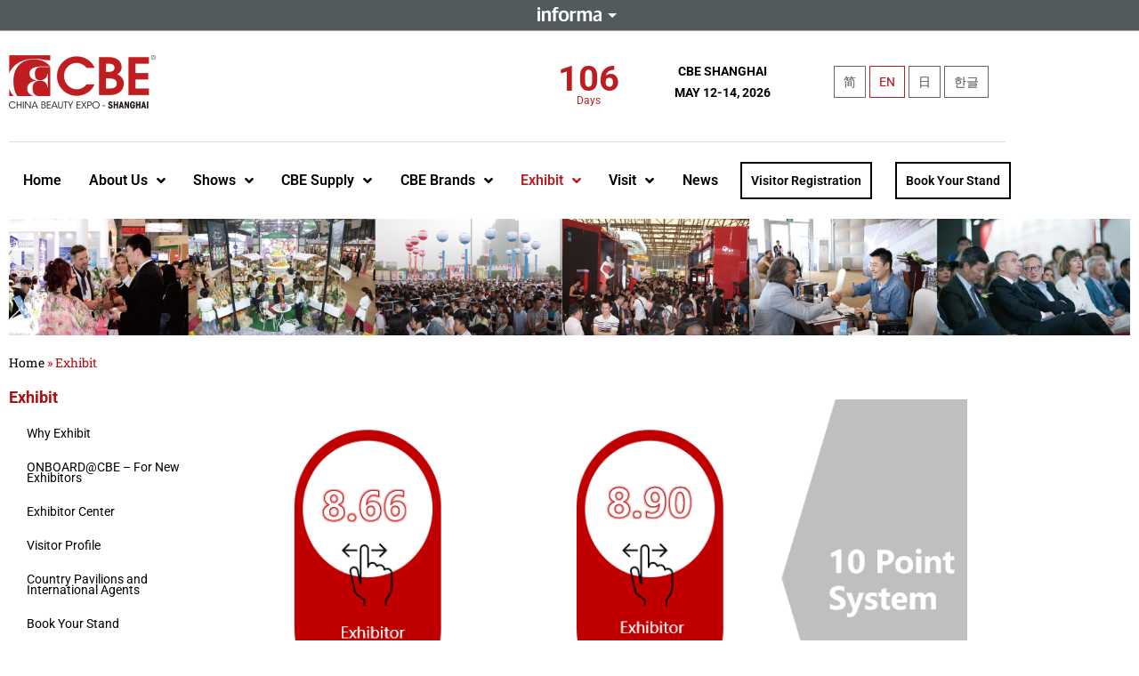

--- FILE ---
content_type: text/html; charset=UTF-8
request_url: https://www.chinabeautyexpo.com/exhibit/
body_size: 19200
content:
<!doctype html>
<html lang="en-US">
<head>
	<meta charset="UTF-8">
	<meta name="viewport" content="width=device-width, initial-scale=1">
	<link rel="profile" href="https://gmpg.org/xfn/11">
	<meta name='robots' content='index, follow, max-image-preview:large, max-snippet:-1, max-video-preview:-1' />
	<style>img:is([sizes="auto" i], [sizes^="auto," i]) { contain-intrinsic-size: 3000px 1500px }</style>
	
	<!-- This site is optimized with the Yoast SEO plugin v26.8 - https://yoast.com/product/yoast-seo-wordpress/ -->
	<title>Exhibit - China Beauty Expo</title>
	<link rel="canonical" href="https://www.chinabeautyexpo.com/exhibit/" />
	<meta property="og:locale" content="en_US" />
	<meta property="og:type" content="article" />
	<meta property="og:title" content="Exhibit - China Beauty Expo" />
	<meta property="og:description" content="Exhibitor Satisfaction" />
	<meta property="og:url" content="https://www.chinabeautyexpo.com/exhibit/" />
	<meta property="og:site_name" content="China Beauty Expo" />
	<meta property="article:publisher" content="https://www.facebook.com/example2870" />
	<meta property="article:modified_time" content="2023-08-14T09:04:52+00:00" />
	<meta property="og:image" content="https://www.chinabeautyexpo.com/wp-content/uploads/2023/08/GZLF8841-1024x683.jpg" />
	<meta name="twitter:card" content="summary_large_image" />
	<meta name="twitter:site" content="@example2870" />
	<meta name="twitter:label1" content="Est. reading time" />
	<meta name="twitter:data1" content="2 minutes" />
	<script type="application/ld+json" class="yoast-schema-graph">{"@context":"https://schema.org","@graph":[{"@type":"WebPage","@id":"https://www.chinabeautyexpo.com/exhibit/","url":"https://www.chinabeautyexpo.com/exhibit/","name":"Exhibit - China Beauty Expo","isPartOf":{"@id":"https://www.chinabeautyexpo.com/#website"},"primaryImageOfPage":{"@id":"https://www.chinabeautyexpo.com/exhibit/#primaryimage"},"image":{"@id":"https://www.chinabeautyexpo.com/exhibit/#primaryimage"},"thumbnailUrl":"https://www.chinabeautyexpo.com/wp-content/uploads/2023/08/GZLF8841-1024x683.jpg","datePublished":"2022-10-28T03:34:15+00:00","dateModified":"2023-08-14T09:04:52+00:00","breadcrumb":{"@id":"https://www.chinabeautyexpo.com/exhibit/#breadcrumb"},"inLanguage":"en-US","potentialAction":[{"@type":"ReadAction","target":["https://www.chinabeautyexpo.com/exhibit/"]}]},{"@type":"ImageObject","inLanguage":"en-US","@id":"https://www.chinabeautyexpo.com/exhibit/#primaryimage","url":"https://www.chinabeautyexpo.com/wp-content/uploads/2023/08/GZLF8841-scaled.jpg","contentUrl":"https://www.chinabeautyexpo.com/wp-content/uploads/2023/08/GZLF8841-scaled.jpg","width":2560,"height":1707},{"@type":"BreadcrumbList","@id":"https://www.chinabeautyexpo.com/exhibit/#breadcrumb","itemListElement":[{"@type":"ListItem","position":1,"name":"Home","item":"https://www.chinabeautyexpo.com/"},{"@type":"ListItem","position":2,"name":"Exhibit"}]},{"@type":"WebSite","@id":"https://www.chinabeautyexpo.com/#website","url":"https://www.chinabeautyexpo.com/","name":"China Beauty Expo","description":"","publisher":{"@id":"https://www.chinabeautyexpo.com/#organization"},"potentialAction":[{"@type":"SearchAction","target":{"@type":"EntryPoint","urlTemplate":"https://www.chinabeautyexpo.com/?s={search_term_string}"},"query-input":{"@type":"PropertyValueSpecification","valueRequired":true,"valueName":"search_term_string"}}],"inLanguage":"en-US"},{"@type":"Organization","@id":"https://www.chinabeautyexpo.com/#organization","name":"China Beauty Expo","url":"https://www.chinabeautyexpo.com/","logo":{"@type":"ImageObject","inLanguage":"en-US","@id":"https://www.chinabeautyexpo.com/#/schema/logo/image/","url":"http://s42402.p1477.sites.pressdns.com/wp-content/uploads/2023/03/logo-pwt5w3bcu9ezn6snerwgv845kri5sr6730yzxmmy5a.png","contentUrl":"http://s42402.p1477.sites.pressdns.com/wp-content/uploads/2023/03/logo-pwt5w3bcu9ezn6snerwgv845kri5sr6730yzxmmy5a.png","width":255,"height":67,"caption":"China Beauty Expo"},"image":{"@id":"https://www.chinabeautyexpo.com/#/schema/logo/image/"},"sameAs":["https://www.facebook.com/example2870","https://x.com/example2870"]}]}</script>
	<!-- / Yoast SEO plugin. -->


<link rel="alternate" type="application/rss+xml" title="China Beauty Expo &raquo; Feed" href="https://www.chinabeautyexpo.com/feed/" />
<link rel="alternate" type="application/rss+xml" title="China Beauty Expo &raquo; Comments Feed" href="https://www.chinabeautyexpo.com/comments/feed/" />
<script>
window._wpemojiSettings = {"baseUrl":"https:\/\/s.w.org\/images\/core\/emoji\/16.0.1\/72x72\/","ext":".png","svgUrl":"https:\/\/s.w.org\/images\/core\/emoji\/16.0.1\/svg\/","svgExt":".svg","source":{"concatemoji":"https:\/\/www.chinabeautyexpo.com\/wp-includes\/js\/wp-emoji-release.min.js?ver=6.8.3"}};
/*! This file is auto-generated */
!function(s,n){var o,i,e;function c(e){try{var t={supportTests:e,timestamp:(new Date).valueOf()};sessionStorage.setItem(o,JSON.stringify(t))}catch(e){}}function p(e,t,n){e.clearRect(0,0,e.canvas.width,e.canvas.height),e.fillText(t,0,0);var t=new Uint32Array(e.getImageData(0,0,e.canvas.width,e.canvas.height).data),a=(e.clearRect(0,0,e.canvas.width,e.canvas.height),e.fillText(n,0,0),new Uint32Array(e.getImageData(0,0,e.canvas.width,e.canvas.height).data));return t.every(function(e,t){return e===a[t]})}function u(e,t){e.clearRect(0,0,e.canvas.width,e.canvas.height),e.fillText(t,0,0);for(var n=e.getImageData(16,16,1,1),a=0;a<n.data.length;a++)if(0!==n.data[a])return!1;return!0}function f(e,t,n,a){switch(t){case"flag":return n(e,"\ud83c\udff3\ufe0f\u200d\u26a7\ufe0f","\ud83c\udff3\ufe0f\u200b\u26a7\ufe0f")?!1:!n(e,"\ud83c\udde8\ud83c\uddf6","\ud83c\udde8\u200b\ud83c\uddf6")&&!n(e,"\ud83c\udff4\udb40\udc67\udb40\udc62\udb40\udc65\udb40\udc6e\udb40\udc67\udb40\udc7f","\ud83c\udff4\u200b\udb40\udc67\u200b\udb40\udc62\u200b\udb40\udc65\u200b\udb40\udc6e\u200b\udb40\udc67\u200b\udb40\udc7f");case"emoji":return!a(e,"\ud83e\udedf")}return!1}function g(e,t,n,a){var r="undefined"!=typeof WorkerGlobalScope&&self instanceof WorkerGlobalScope?new OffscreenCanvas(300,150):s.createElement("canvas"),o=r.getContext("2d",{willReadFrequently:!0}),i=(o.textBaseline="top",o.font="600 32px Arial",{});return e.forEach(function(e){i[e]=t(o,e,n,a)}),i}function t(e){var t=s.createElement("script");t.src=e,t.defer=!0,s.head.appendChild(t)}"undefined"!=typeof Promise&&(o="wpEmojiSettingsSupports",i=["flag","emoji"],n.supports={everything:!0,everythingExceptFlag:!0},e=new Promise(function(e){s.addEventListener("DOMContentLoaded",e,{once:!0})}),new Promise(function(t){var n=function(){try{var e=JSON.parse(sessionStorage.getItem(o));if("object"==typeof e&&"number"==typeof e.timestamp&&(new Date).valueOf()<e.timestamp+604800&&"object"==typeof e.supportTests)return e.supportTests}catch(e){}return null}();if(!n){if("undefined"!=typeof Worker&&"undefined"!=typeof OffscreenCanvas&&"undefined"!=typeof URL&&URL.createObjectURL&&"undefined"!=typeof Blob)try{var e="postMessage("+g.toString()+"("+[JSON.stringify(i),f.toString(),p.toString(),u.toString()].join(",")+"));",a=new Blob([e],{type:"text/javascript"}),r=new Worker(URL.createObjectURL(a),{name:"wpTestEmojiSupports"});return void(r.onmessage=function(e){c(n=e.data),r.terminate(),t(n)})}catch(e){}c(n=g(i,f,p,u))}t(n)}).then(function(e){for(var t in e)n.supports[t]=e[t],n.supports.everything=n.supports.everything&&n.supports[t],"flag"!==t&&(n.supports.everythingExceptFlag=n.supports.everythingExceptFlag&&n.supports[t]);n.supports.everythingExceptFlag=n.supports.everythingExceptFlag&&!n.supports.flag,n.DOMReady=!1,n.readyCallback=function(){n.DOMReady=!0}}).then(function(){return e}).then(function(){var e;n.supports.everything||(n.readyCallback(),(e=n.source||{}).concatemoji?t(e.concatemoji):e.wpemoji&&e.twemoji&&(t(e.twemoji),t(e.wpemoji)))}))}((window,document),window._wpemojiSettings);
</script>
<style id='wp-emoji-styles-inline-css'>

	img.wp-smiley, img.emoji {
		display: inline !important;
		border: none !important;
		box-shadow: none !important;
		height: 1em !important;
		width: 1em !important;
		margin: 0 0.07em !important;
		vertical-align: -0.1em !important;
		background: none !important;
		padding: 0 !important;
	}
</style>
<link rel='stylesheet' id='jet-engine-frontend-css' href='https://www.chinabeautyexpo.com/wp-content/plugins/jet-engine/assets/css/frontend.css?ver=3.8.2' media='all' />
<style id='global-styles-inline-css'>
:root{--wp--preset--aspect-ratio--square: 1;--wp--preset--aspect-ratio--4-3: 4/3;--wp--preset--aspect-ratio--3-4: 3/4;--wp--preset--aspect-ratio--3-2: 3/2;--wp--preset--aspect-ratio--2-3: 2/3;--wp--preset--aspect-ratio--16-9: 16/9;--wp--preset--aspect-ratio--9-16: 9/16;--wp--preset--color--black: #000000;--wp--preset--color--cyan-bluish-gray: #abb8c3;--wp--preset--color--white: #ffffff;--wp--preset--color--pale-pink: #f78da7;--wp--preset--color--vivid-red: #cf2e2e;--wp--preset--color--luminous-vivid-orange: #ff6900;--wp--preset--color--luminous-vivid-amber: #fcb900;--wp--preset--color--light-green-cyan: #7bdcb5;--wp--preset--color--vivid-green-cyan: #00d084;--wp--preset--color--pale-cyan-blue: #8ed1fc;--wp--preset--color--vivid-cyan-blue: #0693e3;--wp--preset--color--vivid-purple: #9b51e0;--wp--preset--gradient--vivid-cyan-blue-to-vivid-purple: linear-gradient(135deg,rgba(6,147,227,1) 0%,rgb(155,81,224) 100%);--wp--preset--gradient--light-green-cyan-to-vivid-green-cyan: linear-gradient(135deg,rgb(122,220,180) 0%,rgb(0,208,130) 100%);--wp--preset--gradient--luminous-vivid-amber-to-luminous-vivid-orange: linear-gradient(135deg,rgba(252,185,0,1) 0%,rgba(255,105,0,1) 100%);--wp--preset--gradient--luminous-vivid-orange-to-vivid-red: linear-gradient(135deg,rgba(255,105,0,1) 0%,rgb(207,46,46) 100%);--wp--preset--gradient--very-light-gray-to-cyan-bluish-gray: linear-gradient(135deg,rgb(238,238,238) 0%,rgb(169,184,195) 100%);--wp--preset--gradient--cool-to-warm-spectrum: linear-gradient(135deg,rgb(74,234,220) 0%,rgb(151,120,209) 20%,rgb(207,42,186) 40%,rgb(238,44,130) 60%,rgb(251,105,98) 80%,rgb(254,248,76) 100%);--wp--preset--gradient--blush-light-purple: linear-gradient(135deg,rgb(255,206,236) 0%,rgb(152,150,240) 100%);--wp--preset--gradient--blush-bordeaux: linear-gradient(135deg,rgb(254,205,165) 0%,rgb(254,45,45) 50%,rgb(107,0,62) 100%);--wp--preset--gradient--luminous-dusk: linear-gradient(135deg,rgb(255,203,112) 0%,rgb(199,81,192) 50%,rgb(65,88,208) 100%);--wp--preset--gradient--pale-ocean: linear-gradient(135deg,rgb(255,245,203) 0%,rgb(182,227,212) 50%,rgb(51,167,181) 100%);--wp--preset--gradient--electric-grass: linear-gradient(135deg,rgb(202,248,128) 0%,rgb(113,206,126) 100%);--wp--preset--gradient--midnight: linear-gradient(135deg,rgb(2,3,129) 0%,rgb(40,116,252) 100%);--wp--preset--font-size--small: 13px;--wp--preset--font-size--medium: 20px;--wp--preset--font-size--large: 36px;--wp--preset--font-size--x-large: 42px;--wp--preset--spacing--20: 0.44rem;--wp--preset--spacing--30: 0.67rem;--wp--preset--spacing--40: 1rem;--wp--preset--spacing--50: 1.5rem;--wp--preset--spacing--60: 2.25rem;--wp--preset--spacing--70: 3.38rem;--wp--preset--spacing--80: 5.06rem;--wp--preset--shadow--natural: 6px 6px 9px rgba(0, 0, 0, 0.2);--wp--preset--shadow--deep: 12px 12px 50px rgba(0, 0, 0, 0.4);--wp--preset--shadow--sharp: 6px 6px 0px rgba(0, 0, 0, 0.2);--wp--preset--shadow--outlined: 6px 6px 0px -3px rgba(255, 255, 255, 1), 6px 6px rgba(0, 0, 0, 1);--wp--preset--shadow--crisp: 6px 6px 0px rgba(0, 0, 0, 1);}:root { --wp--style--global--content-size: 800px;--wp--style--global--wide-size: 1200px; }:where(body) { margin: 0; }.wp-site-blocks > .alignleft { float: left; margin-right: 2em; }.wp-site-blocks > .alignright { float: right; margin-left: 2em; }.wp-site-blocks > .aligncenter { justify-content: center; margin-left: auto; margin-right: auto; }:where(.wp-site-blocks) > * { margin-block-start: 24px; margin-block-end: 0; }:where(.wp-site-blocks) > :first-child { margin-block-start: 0; }:where(.wp-site-blocks) > :last-child { margin-block-end: 0; }:root { --wp--style--block-gap: 24px; }:root :where(.is-layout-flow) > :first-child{margin-block-start: 0;}:root :where(.is-layout-flow) > :last-child{margin-block-end: 0;}:root :where(.is-layout-flow) > *{margin-block-start: 24px;margin-block-end: 0;}:root :where(.is-layout-constrained) > :first-child{margin-block-start: 0;}:root :where(.is-layout-constrained) > :last-child{margin-block-end: 0;}:root :where(.is-layout-constrained) > *{margin-block-start: 24px;margin-block-end: 0;}:root :where(.is-layout-flex){gap: 24px;}:root :where(.is-layout-grid){gap: 24px;}.is-layout-flow > .alignleft{float: left;margin-inline-start: 0;margin-inline-end: 2em;}.is-layout-flow > .alignright{float: right;margin-inline-start: 2em;margin-inline-end: 0;}.is-layout-flow > .aligncenter{margin-left: auto !important;margin-right: auto !important;}.is-layout-constrained > .alignleft{float: left;margin-inline-start: 0;margin-inline-end: 2em;}.is-layout-constrained > .alignright{float: right;margin-inline-start: 2em;margin-inline-end: 0;}.is-layout-constrained > .aligncenter{margin-left: auto !important;margin-right: auto !important;}.is-layout-constrained > :where(:not(.alignleft):not(.alignright):not(.alignfull)){max-width: var(--wp--style--global--content-size);margin-left: auto !important;margin-right: auto !important;}.is-layout-constrained > .alignwide{max-width: var(--wp--style--global--wide-size);}body .is-layout-flex{display: flex;}.is-layout-flex{flex-wrap: wrap;align-items: center;}.is-layout-flex > :is(*, div){margin: 0;}body .is-layout-grid{display: grid;}.is-layout-grid > :is(*, div){margin: 0;}body{padding-top: 0px;padding-right: 0px;padding-bottom: 0px;padding-left: 0px;}a:where(:not(.wp-element-button)){text-decoration: underline;}:root :where(.wp-element-button, .wp-block-button__link){background-color: #32373c;border-width: 0;color: #fff;font-family: inherit;font-size: inherit;line-height: inherit;padding: calc(0.667em + 2px) calc(1.333em + 2px);text-decoration: none;}.has-black-color{color: var(--wp--preset--color--black) !important;}.has-cyan-bluish-gray-color{color: var(--wp--preset--color--cyan-bluish-gray) !important;}.has-white-color{color: var(--wp--preset--color--white) !important;}.has-pale-pink-color{color: var(--wp--preset--color--pale-pink) !important;}.has-vivid-red-color{color: var(--wp--preset--color--vivid-red) !important;}.has-luminous-vivid-orange-color{color: var(--wp--preset--color--luminous-vivid-orange) !important;}.has-luminous-vivid-amber-color{color: var(--wp--preset--color--luminous-vivid-amber) !important;}.has-light-green-cyan-color{color: var(--wp--preset--color--light-green-cyan) !important;}.has-vivid-green-cyan-color{color: var(--wp--preset--color--vivid-green-cyan) !important;}.has-pale-cyan-blue-color{color: var(--wp--preset--color--pale-cyan-blue) !important;}.has-vivid-cyan-blue-color{color: var(--wp--preset--color--vivid-cyan-blue) !important;}.has-vivid-purple-color{color: var(--wp--preset--color--vivid-purple) !important;}.has-black-background-color{background-color: var(--wp--preset--color--black) !important;}.has-cyan-bluish-gray-background-color{background-color: var(--wp--preset--color--cyan-bluish-gray) !important;}.has-white-background-color{background-color: var(--wp--preset--color--white) !important;}.has-pale-pink-background-color{background-color: var(--wp--preset--color--pale-pink) !important;}.has-vivid-red-background-color{background-color: var(--wp--preset--color--vivid-red) !important;}.has-luminous-vivid-orange-background-color{background-color: var(--wp--preset--color--luminous-vivid-orange) !important;}.has-luminous-vivid-amber-background-color{background-color: var(--wp--preset--color--luminous-vivid-amber) !important;}.has-light-green-cyan-background-color{background-color: var(--wp--preset--color--light-green-cyan) !important;}.has-vivid-green-cyan-background-color{background-color: var(--wp--preset--color--vivid-green-cyan) !important;}.has-pale-cyan-blue-background-color{background-color: var(--wp--preset--color--pale-cyan-blue) !important;}.has-vivid-cyan-blue-background-color{background-color: var(--wp--preset--color--vivid-cyan-blue) !important;}.has-vivid-purple-background-color{background-color: var(--wp--preset--color--vivid-purple) !important;}.has-black-border-color{border-color: var(--wp--preset--color--black) !important;}.has-cyan-bluish-gray-border-color{border-color: var(--wp--preset--color--cyan-bluish-gray) !important;}.has-white-border-color{border-color: var(--wp--preset--color--white) !important;}.has-pale-pink-border-color{border-color: var(--wp--preset--color--pale-pink) !important;}.has-vivid-red-border-color{border-color: var(--wp--preset--color--vivid-red) !important;}.has-luminous-vivid-orange-border-color{border-color: var(--wp--preset--color--luminous-vivid-orange) !important;}.has-luminous-vivid-amber-border-color{border-color: var(--wp--preset--color--luminous-vivid-amber) !important;}.has-light-green-cyan-border-color{border-color: var(--wp--preset--color--light-green-cyan) !important;}.has-vivid-green-cyan-border-color{border-color: var(--wp--preset--color--vivid-green-cyan) !important;}.has-pale-cyan-blue-border-color{border-color: var(--wp--preset--color--pale-cyan-blue) !important;}.has-vivid-cyan-blue-border-color{border-color: var(--wp--preset--color--vivid-cyan-blue) !important;}.has-vivid-purple-border-color{border-color: var(--wp--preset--color--vivid-purple) !important;}.has-vivid-cyan-blue-to-vivid-purple-gradient-background{background: var(--wp--preset--gradient--vivid-cyan-blue-to-vivid-purple) !important;}.has-light-green-cyan-to-vivid-green-cyan-gradient-background{background: var(--wp--preset--gradient--light-green-cyan-to-vivid-green-cyan) !important;}.has-luminous-vivid-amber-to-luminous-vivid-orange-gradient-background{background: var(--wp--preset--gradient--luminous-vivid-amber-to-luminous-vivid-orange) !important;}.has-luminous-vivid-orange-to-vivid-red-gradient-background{background: var(--wp--preset--gradient--luminous-vivid-orange-to-vivid-red) !important;}.has-very-light-gray-to-cyan-bluish-gray-gradient-background{background: var(--wp--preset--gradient--very-light-gray-to-cyan-bluish-gray) !important;}.has-cool-to-warm-spectrum-gradient-background{background: var(--wp--preset--gradient--cool-to-warm-spectrum) !important;}.has-blush-light-purple-gradient-background{background: var(--wp--preset--gradient--blush-light-purple) !important;}.has-blush-bordeaux-gradient-background{background: var(--wp--preset--gradient--blush-bordeaux) !important;}.has-luminous-dusk-gradient-background{background: var(--wp--preset--gradient--luminous-dusk) !important;}.has-pale-ocean-gradient-background{background: var(--wp--preset--gradient--pale-ocean) !important;}.has-electric-grass-gradient-background{background: var(--wp--preset--gradient--electric-grass) !important;}.has-midnight-gradient-background{background: var(--wp--preset--gradient--midnight) !important;}.has-small-font-size{font-size: var(--wp--preset--font-size--small) !important;}.has-medium-font-size{font-size: var(--wp--preset--font-size--medium) !important;}.has-large-font-size{font-size: var(--wp--preset--font-size--large) !important;}.has-x-large-font-size{font-size: var(--wp--preset--font-size--x-large) !important;}
:root :where(.wp-block-pullquote){font-size: 1.5em;line-height: 1.6;}
</style>
<link rel='stylesheet' id='eb-block-style-25-css' href='https://www.chinabeautyexpo.com/wp-content/uploads/eb-style/eb-style-25.min.css?ver=64a23d434e' media='all' />
<link rel='stylesheet' id='hello-elementor-css' href='https://www.chinabeautyexpo.com/wp-content/themes/hello-elementor/assets/css/reset.css?ver=3.4.5' media='all' />
<link rel='stylesheet' id='hello-elementor-theme-style-css' href='https://www.chinabeautyexpo.com/wp-content/themes/hello-elementor/assets/css/theme.css?ver=3.4.5' media='all' />
<link rel='stylesheet' id='hello-elementor-header-footer-css' href='https://www.chinabeautyexpo.com/wp-content/themes/hello-elementor/assets/css/header-footer.css?ver=3.4.5' media='all' />
<link rel='stylesheet' id='elementor-frontend-css' href='https://www.chinabeautyexpo.com/wp-content/plugins/elementor/assets/css/frontend.min.css?ver=3.34.2' media='all' />
<link rel='stylesheet' id='elementor-post-6-css' href='https://www.chinabeautyexpo.com/wp-content/uploads/elementor/css/post-6.css?ver=1768929831' media='all' />
<link rel='stylesheet' id='widget-image-css' href='https://www.chinabeautyexpo.com/wp-content/plugins/elementor/assets/css/widget-image.min.css?ver=3.34.2' media='all' />
<link rel='stylesheet' id='widget-countdown-css' href='https://www.chinabeautyexpo.com/wp-content/plugins/elementor-pro/assets/css/widget-countdown.min.css?ver=3.34.0' media='all' />
<link rel='stylesheet' id='widget-heading-css' href='https://www.chinabeautyexpo.com/wp-content/plugins/elementor/assets/css/widget-heading.min.css?ver=3.34.2' media='all' />
<link rel='stylesheet' id='widget-divider-css' href='https://www.chinabeautyexpo.com/wp-content/plugins/elementor/assets/css/widget-divider.min.css?ver=3.34.2' media='all' />
<link rel='stylesheet' id='widget-nav-menu-css' href='https://www.chinabeautyexpo.com/wp-content/plugins/elementor-pro/assets/css/widget-nav-menu.min.css?ver=3.34.0' media='all' />
<link rel='stylesheet' id='e-sticky-css' href='https://www.chinabeautyexpo.com/wp-content/plugins/elementor-pro/assets/css/modules/sticky.min.css?ver=3.34.0' media='all' />
<link rel='stylesheet' id='widget-social-icons-css' href='https://www.chinabeautyexpo.com/wp-content/plugins/elementor/assets/css/widget-social-icons.min.css?ver=3.34.2' media='all' />
<link rel='stylesheet' id='e-apple-webkit-css' href='https://www.chinabeautyexpo.com/wp-content/plugins/elementor/assets/css/conditionals/apple-webkit.min.css?ver=3.34.2' media='all' />
<link rel='stylesheet' id='widget-form-css' href='https://www.chinabeautyexpo.com/wp-content/plugins/elementor-pro/assets/css/widget-form.min.css?ver=3.34.0' media='all' />
<link rel='stylesheet' id='widget-icon-list-css' href='https://www.chinabeautyexpo.com/wp-content/plugins/elementor/assets/css/widget-icon-list.min.css?ver=3.34.2' media='all' />
<link rel='stylesheet' id='widget-breadcrumbs-css' href='https://www.chinabeautyexpo.com/wp-content/plugins/elementor-pro/assets/css/widget-breadcrumbs.min.css?ver=3.34.0' media='all' />
<link rel='stylesheet' id='elementor-icons-css' href='https://www.chinabeautyexpo.com/wp-content/plugins/elementor/assets/lib/eicons/css/elementor-icons.min.css?ver=5.46.0' media='all' />
<link rel='stylesheet' id='elementor-post-25-css' href='https://www.chinabeautyexpo.com/wp-content/uploads/elementor/css/post-25.css?ver=1768987792' media='all' />
<link rel='stylesheet' id='elementor-post-1524-css' href='https://www.chinabeautyexpo.com/wp-content/uploads/elementor/css/post-1524.css?ver=1768929831' media='all' />
<link rel='stylesheet' id='elementor-post-16-css' href='https://www.chinabeautyexpo.com/wp-content/uploads/elementor/css/post-16.css?ver=1768929831' media='all' />
<link rel='stylesheet' id='elementor-post-167-css' href='https://www.chinabeautyexpo.com/wp-content/uploads/elementor/css/post-167.css?ver=1768936738' media='all' />
<link rel='stylesheet' id='dashicons-css' href='https://www.chinabeautyexpo.com/wp-includes/css/dashicons.min.css?ver=6.8.3' media='all' />
<link rel='stylesheet' id='eael-general-css' href='https://www.chinabeautyexpo.com/wp-content/plugins/essential-addons-for-elementor-lite/assets/front-end/css/view/general.min.css?ver=6.5.8' media='all' />
<link rel='stylesheet' id='elementor-gf-local-roboto-css' href='https://www.chinabeautyexpo.com/wp-content/uploads/elementor/google-fonts/css/roboto.css?ver=1742244462' media='all' />
<link rel='stylesheet' id='elementor-gf-local-robotoslab-css' href='https://www.chinabeautyexpo.com/wp-content/uploads/elementor/google-fonts/css/robotoslab.css?ver=1742244463' media='all' />
<link rel='stylesheet' id='elementor-icons-shared-0-css' href='https://www.chinabeautyexpo.com/wp-content/plugins/elementor/assets/lib/font-awesome/css/fontawesome.min.css?ver=5.15.3' media='all' />
<link rel='stylesheet' id='elementor-icons-fa-solid-css' href='https://www.chinabeautyexpo.com/wp-content/plugins/elementor/assets/lib/font-awesome/css/solid.min.css?ver=5.15.3' media='all' />
<link rel='stylesheet' id='elementor-icons-fa-brands-css' href='https://www.chinabeautyexpo.com/wp-content/plugins/elementor/assets/lib/font-awesome/css/brands.min.css?ver=5.15.3' media='all' />
<!--n2css--><!--n2js--><script src="https://www.chinabeautyexpo.com/wp-includes/js/jquery/jquery.min.js?ver=3.7.1" id="jquery-core-js"></script>
<script src="https://www.chinabeautyexpo.com/wp-includes/js/jquery/jquery-migrate.min.js?ver=3.4.1" id="jquery-migrate-js"></script>
<link rel="https://api.w.org/" href="https://www.chinabeautyexpo.com/wp-json/" /><link rel="alternate" title="JSON" type="application/json" href="https://www.chinabeautyexpo.com/wp-json/wp/v2/pages/25" /><link rel="EditURI" type="application/rsd+xml" title="RSD" href="https://www.chinabeautyexpo.com/xmlrpc.php?rsd" />
<meta name="generator" content="WordPress 6.8.3" />
<link rel='shortlink' href='https://www.chinabeautyexpo.com/?p=25' />
<link rel="alternate" title="oEmbed (JSON)" type="application/json+oembed" href="https://www.chinabeautyexpo.com/wp-json/oembed/1.0/embed?url=https%3A%2F%2Fwww.chinabeautyexpo.com%2Fexhibit%2F" />
<link rel="alternate" title="oEmbed (XML)" type="text/xml+oembed" href="https://www.chinabeautyexpo.com/wp-json/oembed/1.0/embed?url=https%3A%2F%2Fwww.chinabeautyexpo.com%2Fexhibit%2F&#038;format=xml" />
<style id="essential-blocks-global-styles">
            :root {
                --eb-global-primary-color: #101828;
--eb-global-secondary-color: #475467;
--eb-global-tertiary-color: #98A2B3;
--eb-global-text-color: #475467;
--eb-global-heading-color: #1D2939;
--eb-global-link-color: #444CE7;
--eb-global-background-color: #F9FAFB;
--eb-global-button-text-color: #FFFFFF;
--eb-global-button-background-color: #101828;
--eb-gradient-primary-color: linear-gradient(90deg, hsla(259, 84%, 78%, 1) 0%, hsla(206, 67%, 75%, 1) 100%);
--eb-gradient-secondary-color: linear-gradient(90deg, hsla(18, 76%, 85%, 1) 0%, hsla(203, 69%, 84%, 1) 100%);
--eb-gradient-tertiary-color: linear-gradient(90deg, hsla(248, 21%, 15%, 1) 0%, hsla(250, 14%, 61%, 1) 100%);
--eb-gradient-background-color: linear-gradient(90deg, rgb(250, 250, 250) 0%, rgb(233, 233, 233) 49%, rgb(244, 243, 243) 100%);

                --eb-tablet-breakpoint: 1024px;
--eb-mobile-breakpoint: 767px;

            }
            
            
        </style><script type="text/javascript">
    "use strict";

    function _typeof(t) {
        return (_typeof = "function" == typeof Symbol && "symbol" == typeof Symbol.iterator ? function(t) {
            return typeof t
        } : function(t) {
            return t && "function" == typeof Symbol && t.constructor === Symbol && t !== Symbol.prototype ? "symbol" : typeof t
        })(t)
    }! function() {
        var t = function() {
            var t, e, o = [],
                n = window,
                r = n;
            for (; r;) {
                try {
                    if (r.frames.__tcfapiLocator) {
                        t = r;
                        break
                    }
                } catch (t) {}
                if (r === n.top) break;
                r = r.parent
            }
            t || (! function t() {
                var e = n.document,
                    o = !!n.frames.__tcfapiLocator;
                if (!o)
                    if (e.body) {
                        var r = e.createElement("iframe");
                        r.style.cssText = "display:none", r.name = "__tcfapiLocator", e.body.appendChild(r)
                    } else setTimeout(t, 5);
                return !o
            }(), n.__tcfapi = function() {
                for (var t = arguments.length, n = new Array(t), r = 0; r < t; r++) n[r] = arguments[r];
                if (!n.length) return o;
                "setGdprApplies" === n[0] ? n.length > 3 && 2 === parseInt(n[1], 10) && "boolean" == typeof n[3] && (e = n[3], "function" == typeof n[2] && n[2]("set", !0)) : "ping" === n[0] ? "function" == typeof n[2] && n[2]({
                    gdprApplies: e,
                    cmpLoaded: !1,
                    cmpStatus: "stub"
                }) : o.push(n)
            }, n.addEventListener("message", (function(t) {
                var e = "string" == typeof t.data,
                    o = {};
                if (e) try {
                    o = JSON.parse(t.data)
                } catch (t) {} else o = t.data;
                var n = "object" === _typeof(o) && null !== o ? o.__tcfapiCall : null;
                n && window.__tcfapi(n.command, n.version, (function(o, r) {
                    var a = {
                        __tcfapiReturn: {
                            returnValue: o,
                            success: r,
                            callId: n.callId
                        }
                    };
                    t && t.source && t.source.postMessage && t.source.postMessage(e ? JSON.stringify(a) : a, "*")
                }), n.parameter)
            }), !1))
        };
        "undefined" != typeof module ? module.exports = t : t()
    }();
</script>
<script data-cfasync="false" src=https://transcend-cdn.com/cm-test/ef49a3f1-d8c1-47d6-88fc-50e41130631f/airgap.js></script>
<script data-cfasync="false" src=https://transcend-cdn.com/cm/ef49a3f1-d8c1-47d6-88fc-50e41130631f/airgap.js></script>
<div id="informa_header" lang="en-US"></div>
<script src="//event-site.informamarkets-info.com/informa/contentscript.js" ></script>
<!-- Eloqua -->
    <script type="text/javascript">
        var _elqQ = _elqQ || [];
        _elqQ.push(['elqSetSiteId', '418238']);
        _elqQ.push([‘elqTrackPageView’, window.location.href]);

        (function() {
            function async_load() {
                var s = document.createElement('script');
                s.type = 'text/javascript';
                s.async = true;
                s.src = '//img07.en25.com/i/elqCfg.min.js';
                var x = document.getElementsByTagName('script')[0];
                x.parentNode.insertBefore(s, x);
            }
            if (window.addEventListener) window.addEventListener('DOMContentLoaded', async_load, false);
            else if (window.attachEvent) window.attachEvent('onload', async_load);
        })();
    </script>
    <!-- Eloqua -->
<!-- Google tag (gtag.js) -->
    <script async src="https://www.googletagmanager.com/gtag/js?id=G-EJ5L0ZRZ5X"></script>
    <script>
        window.dataLayer = window.dataLayer || [];

        function gtag() {
            dataLayer.push(arguments);
        }
        gtag('js', new Date());
        gtag('config', 'G-EJ5L0ZRZ5X');
    </script>
    <!-- Google tag (gtag.js) -->

<!-- Google tag (gtag.js) -->
<script async src="https://www.googletagmanager.com/gtag/js?id=AW-706483309"></script>
<script>
window.dataLayer = window.dataLayer || [];
function gtag(){dataLayer.push(arguments);}
gtag('js', new Date());

gtag('config', 'AW-706483309');
</script>

<script>
window.addEventListener('load', function(event){
document.querySelectorAll("a[href*='https://www.chinabeautyexpo.com/?page_id=1043']").forEach(function(e){
e.addEventListener('click', function(){
gtag('event', 'conversion', {'send_to': 'AW-706483309/z6iwCLvfqakZEO2o8NAC'});
});
});
});
</script>
<meta name="generator" content="Elementor 3.34.2; features: additional_custom_breakpoints; settings: css_print_method-external, google_font-enabled, font_display-auto">
			<style>
				.e-con.e-parent:nth-of-type(n+4):not(.e-lazyloaded):not(.e-no-lazyload),
				.e-con.e-parent:nth-of-type(n+4):not(.e-lazyloaded):not(.e-no-lazyload) * {
					background-image: none !important;
				}
				@media screen and (max-height: 1024px) {
					.e-con.e-parent:nth-of-type(n+3):not(.e-lazyloaded):not(.e-no-lazyload),
					.e-con.e-parent:nth-of-type(n+3):not(.e-lazyloaded):not(.e-no-lazyload) * {
						background-image: none !important;
					}
				}
				@media screen and (max-height: 640px) {
					.e-con.e-parent:nth-of-type(n+2):not(.e-lazyloaded):not(.e-no-lazyload),
					.e-con.e-parent:nth-of-type(n+2):not(.e-lazyloaded):not(.e-no-lazyload) * {
						background-image: none !important;
					}
				}
			</style>
			<link rel="icon" href="https://www.chinabeautyexpo.com/wp-content/uploads/2022/10/17341f1f998922de4d238d6360a768d-150x150.png" sizes="32x32" />
<link rel="icon" href="https://www.chinabeautyexpo.com/wp-content/uploads/2022/10/17341f1f998922de4d238d6360a768d-300x300.png" sizes="192x192" />
<link rel="apple-touch-icon" href="https://www.chinabeautyexpo.com/wp-content/uploads/2022/10/17341f1f998922de4d238d6360a768d-300x300.png" />
<meta name="msapplication-TileImage" content="https://www.chinabeautyexpo.com/wp-content/uploads/2022/10/17341f1f998922de4d238d6360a768d-300x300.png" />
</head>
<body class="wp-singular page-template-default page page-id-25 page-parent wp-custom-logo wp-embed-responsive wp-theme-hello-elementor hello-elementor-default elementor-default elementor-kit-6 elementor-page elementor-page-25 elementor-page-1272 elementor-page-1271 elementor-page-1270 elementor-page-1213 elementor-page-1211 elementor-page-167">


<a class="skip-link screen-reader-text" href="#content">Skip to content</a>

		<header data-elementor-type="header" data-elementor-id="1524" class="elementor elementor-1524 elementor-location-header" data-elementor-post-type="elementor_library">
					<section data-particle_enable="false" data-particle-mobile-disabled="false" class="elementor-section elementor-top-section elementor-element elementor-element-3907e05d pc_1 elementor-section-boxed elementor-section-height-default elementor-section-height-default" data-id="3907e05d" data-element_type="section">
						<div class="elementor-container elementor-column-gap-default">
					<div class="elementor-column elementor-col-50 elementor-top-column elementor-element elementor-element-22522ba" data-id="22522ba" data-element_type="column">
			<div class="elementor-widget-wrap elementor-element-populated">
						<div class="elementor-element elementor-element-3b9f6cb elementor-widget__width-initial elementor-widget elementor-widget-image" data-id="3b9f6cb" data-element_type="widget" data-widget_type="image.default">
				<div class="elementor-widget-container">
																<a href="/">
							<img width="165" height="60" src="https://www.chinabeautyexpo.com/wp-content/uploads/2024/11/241113-logo.png" class="attachment-full size-full wp-image-1542" alt="" />								</a>
															</div>
				</div>
					</div>
		</div>
				<div class="elementor-column elementor-col-50 elementor-top-column elementor-element elementor-element-50d7590a pc_1" data-id="50d7590a" data-element_type="column">
			<div class="elementor-widget-wrap elementor-element-populated">
						<section data-particle_enable="false" data-particle-mobile-disabled="false" class="elementor-section elementor-inner-section elementor-element elementor-element-516054c7 elementor-section-full_width elementor-section-height-default elementor-section-height-default" data-id="516054c7" data-element_type="section">
						<div class="elementor-container elementor-column-gap-default">
					<div class="elementor-column elementor-col-33 elementor-inner-column elementor-element elementor-element-12f14254" data-id="12f14254" data-element_type="column">
			<div class="elementor-widget-wrap elementor-element-populated">
						<div class="elementor-element elementor-element-582bd65b elementor-widget__width-initial elementor-countdown--label-block elementor-widget elementor-widget-countdown" data-id="582bd65b" data-element_type="widget" data-widget_type="countdown.default">
				<div class="elementor-widget-container">
							<div class="elementor-countdown-wrapper" data-date="1778578200">
			<div class="elementor-countdown-item"><span class="elementor-countdown-digits elementor-countdown-days"></span> <span class="elementor-countdown-label">Days</span></div>		</div>
						</div>
				</div>
					</div>
		</div>
				<div class="elementor-column elementor-col-33 elementor-inner-column elementor-element elementor-element-1326f34b" data-id="1326f34b" data-element_type="column">
			<div class="elementor-widget-wrap elementor-element-populated">
						<div class="elementor-element elementor-element-3b8c5c79 elementor-widget__width-initial elementor-widget elementor-widget-heading" data-id="3b8c5c79" data-element_type="widget" data-widget_type="heading.default">
				<div class="elementor-widget-container">
					<h6 class="elementor-heading-title elementor-size-default"><a href="https://visit.cbebaiwen.com/RegisterEn?trackInfo=1_d4a4f6d5-221c-4fe2-a85c-08dd3a967a49">CBE    SHANGHAI</a></h6>				</div>
				</div>
				<div class="elementor-element elementor-element-21b5a267 elementor-widget elementor-widget-heading" data-id="21b5a267" data-element_type="widget" data-widget_type="heading.default">
				<div class="elementor-widget-container">
					<h6 class="elementor-heading-title elementor-size-default">MAY 12-14, 2026</h6>				</div>
				</div>
					</div>
		</div>
				<div class="elementor-column elementor-col-33 elementor-inner-column elementor-element elementor-element-2c0f937 pc_1" data-id="2c0f937" data-element_type="column">
			<div class="elementor-widget-wrap elementor-element-populated">
						<div class="elementor-element elementor-element-660663c elementor-widget__width-initial elementor-widget elementor-widget-heading" data-id="660663c" data-element_type="widget" data-widget_type="heading.default">
				<div class="elementor-widget-container">
					<span class="elementor-heading-title elementor-size-default"><a href="https://www.cbebaiwen.com/">简</a></span>				</div>
				</div>
				<div class="elementor-element elementor-element-46b9f5c elementor-widget__width-initial elementor-widget elementor-widget-heading" data-id="46b9f5c" data-element_type="widget" data-widget_type="heading.default">
				<div class="elementor-widget-container">
					<span class="elementor-heading-title elementor-size-default">EN</span>				</div>
				</div>
				<div class="elementor-element elementor-element-acc2431 elementor-widget__width-initial elementor-widget elementor-widget-heading" data-id="acc2431" data-element_type="widget" data-widget_type="heading.default">
				<div class="elementor-widget-container">
					<span class="elementor-heading-title elementor-size-default"><a href="https://www.chinabeautyexpo.com/japanese/">日</a></span>				</div>
				</div>
				<div class="elementor-element elementor-element-3ff4b5a elementor-widget__width-initial elementor-widget elementor-widget-heading" data-id="3ff4b5a" data-element_type="widget" data-widget_type="heading.default">
				<div class="elementor-widget-container">
					<span class="elementor-heading-title elementor-size-default"><a href="/korean">한글</a></span>				</div>
				</div>
					</div>
		</div>
					</div>
		</section>
					</div>
		</div>
					</div>
		</section>
				<section data-particle_enable="false" data-particle-mobile-disabled="false" class="elementor-section elementor-top-section elementor-element elementor-element-68625d0e pc_1 elementor-section-boxed elementor-section-height-default elementor-section-height-default" data-id="68625d0e" data-element_type="section">
						<div class="elementor-container elementor-column-gap-default">
					<div class="elementor-column elementor-col-100 elementor-top-column elementor-element elementor-element-3b78e281" data-id="3b78e281" data-element_type="column">
			<div class="elementor-widget-wrap elementor-element-populated">
						<div class="elementor-element elementor-element-26c7333 elementor-widget-divider--view-line elementor-widget elementor-widget-divider" data-id="26c7333" data-element_type="widget" data-widget_type="divider.default">
				<div class="elementor-widget-container">
							<div class="elementor-divider">
			<span class="elementor-divider-separator">
						</span>
		</div>
						</div>
				</div>
					</div>
		</div>
					</div>
		</section>
				<section data-particle_enable="false" data-particle-mobile-disabled="false" class="elementor-section elementor-top-section elementor-element elementor-element-11e807f elementor-section-content-middle elementor-section-boxed elementor-section-height-default elementor-section-height-default" data-id="11e807f" data-element_type="section" data-settings="{&quot;background_background&quot;:&quot;classic&quot;,&quot;sticky&quot;:&quot;top&quot;,&quot;sticky_on&quot;:[&quot;desktop&quot;,&quot;tablet&quot;,&quot;mobile&quot;],&quot;sticky_offset&quot;:0,&quot;sticky_effects_offset&quot;:0,&quot;sticky_anchor_link_offset&quot;:0}">
						<div class="elementor-container elementor-column-gap-default">
					<div class="elementor-column elementor-col-66 elementor-top-column elementor-element elementor-element-e591d8 head_1" data-id="e591d8" data-element_type="column">
			<div class="elementor-widget-wrap elementor-element-populated">
						<section data-particle_enable="false" data-particle-mobile-disabled="false" class="elementor-section elementor-inner-section elementor-element elementor-element-70005d47 mb_1 elementor-hidden-desktop elementor-section-boxed elementor-section-height-default elementor-section-height-default" data-id="70005d47" data-element_type="section">
						<div class="elementor-container elementor-column-gap-default">
					<div class="elementor-column elementor-col-33 elementor-inner-column elementor-element elementor-element-299d8839" data-id="299d8839" data-element_type="column">
			<div class="elementor-widget-wrap elementor-element-populated">
						<div class="elementor-element elementor-element-63f7990b elementor-widget elementor-widget-image" data-id="63f7990b" data-element_type="widget" data-widget_type="image.default">
				<div class="elementor-widget-container">
															<img width="159" height="60" src="https://www.chinabeautyexpo.com/wp-content/uploads/2024/11/241113-logo-1.png" class="attachment-full size-full wp-image-1543" alt="" />															</div>
				</div>
					</div>
		</div>
				<div class="elementor-column elementor-col-33 elementor-inner-column elementor-element elementor-element-1b2711a0" data-id="1b2711a0" data-element_type="column">
			<div class="elementor-widget-wrap elementor-element-populated">
						<div class="elementor-element elementor-element-659be4f elementor-widget__width-initial elementor-widget elementor-widget-heading" data-id="659be4f" data-element_type="widget" data-widget_type="heading.default">
				<div class="elementor-widget-container">
					<span class="elementor-heading-title elementor-size-default"><a href="https://www.cbebaiwen.com/">简</a></span>				</div>
				</div>
				<div class="elementor-element elementor-element-3dd5630 elementor-widget__width-initial elementor-widget elementor-widget-heading" data-id="3dd5630" data-element_type="widget" data-widget_type="heading.default">
				<div class="elementor-widget-container">
					<span class="elementor-heading-title elementor-size-default">EN</span>				</div>
				</div>
				<div class="elementor-element elementor-element-7916a64 elementor-widget__width-initial elementor-widget elementor-widget-heading" data-id="7916a64" data-element_type="widget" data-widget_type="heading.default">
				<div class="elementor-widget-container">
					<span class="elementor-heading-title elementor-size-default"><a href="https://www.chinabeautyexpo.com/japanese/">日</a></span>				</div>
				</div>
				<div class="elementor-element elementor-element-a7f5f5c elementor-widget__width-initial elementor-widget elementor-widget-heading" data-id="a7f5f5c" data-element_type="widget" data-widget_type="heading.default">
				<div class="elementor-widget-container">
					<span class="elementor-heading-title elementor-size-default"><a href="/korean">한글</a></span>				</div>
				</div>
					</div>
		</div>
				<div class="elementor-column elementor-col-33 elementor-inner-column elementor-element elementor-element-801c09a elementor-hidden-desktop" data-id="801c09a" data-element_type="column">
			<div class="elementor-widget-wrap elementor-element-populated">
						<div class="elementor-element elementor-element-08a6f7d elementor-widget__width-auto elementor-widget elementor-widget-button" data-id="08a6f7d" data-element_type="widget" data-widget_type="button.default">
				<div class="elementor-widget-container">
									<div class="elementor-button-wrapper">
					<a class="elementor-button elementor-button-link elementor-size-sm" href="#">
						<span class="elementor-button-content-wrapper">
									<span class="elementor-button-text">Visitor Registration</span>
					</span>
					</a>
				</div>
								</div>
				</div>
				<div class="elementor-element elementor-element-b00c162 elementor-widget__width-auto elementor-widget elementor-widget-button" data-id="b00c162" data-element_type="widget" data-widget_type="button.default">
				<div class="elementor-widget-container">
									<div class="elementor-button-wrapper">
					<a class="elementor-button elementor-button-link elementor-size-sm" href="https://www.chinabeautyexpo.com/?page_id=777">
						<span class="elementor-button-content-wrapper">
									<span class="elementor-button-text">Book Your Stand</span>
					</span>
					</a>
				</div>
								</div>
				</div>
					</div>
		</div>
					</div>
		</section>
				<div class="elementor-element elementor-element-5d24391e elementor-nav-menu__align-justify elementor-nav-menu--dropdown-tablet elementor-nav-menu__text-align-aside elementor-nav-menu--toggle elementor-nav-menu--burger elementor-widget elementor-widget-nav-menu" data-id="5d24391e" data-element_type="widget" data-settings="{&quot;submenu_icon&quot;:{&quot;value&quot;:&quot;&lt;i class=\&quot;fas fa-angle-down\&quot; aria-hidden=\&quot;true\&quot;&gt;&lt;\/i&gt;&quot;,&quot;library&quot;:&quot;fa-solid&quot;},&quot;layout&quot;:&quot;horizontal&quot;,&quot;toggle&quot;:&quot;burger&quot;}" data-widget_type="nav-menu.default">
				<div class="elementor-widget-container">
								<nav aria-label="Menu" class="elementor-nav-menu--main elementor-nav-menu__container elementor-nav-menu--layout-horizontal e--pointer-none">
				<ul id="menu-1-5d24391e" class="elementor-nav-menu"><li class="menu-item menu-item-type-post_type menu-item-object-page menu-item-home menu-item-1562"><a href="https://www.chinabeautyexpo.com/" class="elementor-item">Home</a></li>
<li class="menu-item menu-item-type-post_type menu-item-object-page menu-item-has-children menu-item-741"><a href="https://www.chinabeautyexpo.com/about-us/" class="elementor-item">About Us</a>
<ul class="sub-menu elementor-nav-menu--dropdown">
	<li class="menu-item menu-item-type-post_type menu-item-object-page menu-item-768"><a href="https://www.chinabeautyexpo.com/about-us/show-information/" class="elementor-sub-item">Show Information</a></li>
	<li class="menu-item menu-item-type-post_type menu-item-object-page menu-item-772"><a href="https://www.chinabeautyexpo.com/about-us/venue-layout/" class="elementor-sub-item">Venue Layout</a></li>
	<li class="menu-item menu-item-type-post_type menu-item-object-page menu-item-757"><a href="https://www.chinabeautyexpo.com/about-us/media-partners/" class="elementor-sub-item">Media &#038; Partners</a></li>
	<li class="menu-item menu-item-type-post_type menu-item-object-page menu-item-957"><a href="https://www.chinabeautyexpo.com/about-us/supporting-events/" class="elementor-sub-item">Supporting Events</a></li>
	<li class="menu-item menu-item-type-post_type menu-item-object-page menu-item-1609"><a href="https://www.chinabeautyexpo.com/attending-informa-markets-events/" class="elementor-sub-item">Attending Informa Markets Events</a></li>
	<li class="menu-item menu-item-type-post_type menu-item-object-page menu-item-770"><a href="https://www.chinabeautyexpo.com/about-us/sustainability-2/" class="elementor-sub-item">Sustainability</a></li>
	<li class="menu-item menu-item-type-post_type menu-item-object-page menu-item-748"><a href="https://www.chinabeautyexpo.com/about-us/contact-us/" class="elementor-sub-item">Contact Us</a></li>
	<li class="menu-item menu-item-type-post_type menu-item-object-page menu-item-989"><a href="https://www.chinabeautyexpo.com/about-us/download/" class="elementor-sub-item">Post Show Report 2025</a></li>
</ul>
</li>
<li class="menu-item menu-item-type-post_type menu-item-object-page menu-item-has-children menu-item-1040"><a href="https://www.chinabeautyexpo.com/shows/" class="elementor-item">Shows</a>
<ul class="sub-menu elementor-nav-menu--dropdown">
	<li class="menu-item menu-item-type-post_type menu-item-object-page menu-item-1051"><a href="https://www.chinabeautyexpo.com/shows/cbe-shanghai/" class="elementor-sub-item">CBE Shanghai</a></li>
	<li class="menu-item menu-item-type-post_type menu-item-object-page menu-item-1050"><a href="https://www.chinabeautyexpo.com/shows/cbe-hangzhou/" class="elementor-sub-item">CBE Hangzhou</a></li>
</ul>
</li>
<li class="menu-item menu-item-type-post_type menu-item-object-page menu-item-has-children menu-item-744"><a href="https://www.chinabeautyexpo.com/cbe-supply-2/" class="elementor-item">CBE Supply</a>
<ul class="sub-menu elementor-nav-menu--dropdown">
	<li class="menu-item menu-item-type-post_type menu-item-object-page menu-item-1565"><a href="https://www.chinabeautyexpo.com/supply/" class="elementor-sub-item">Supply Exhibitor List</a></li>
	<li class="menu-item menu-item-type-post_type menu-item-object-page menu-item-760"><a href="https://www.chinabeautyexpo.com/cbe-supply-2/oem-odm-halls/" class="elementor-sub-item">OEM/ODM</a></li>
	<li class="menu-item menu-item-type-post_type menu-item-object-page menu-item-762"><a href="https://www.chinabeautyexpo.com/cbe-supply-2/packaging-halls/" class="elementor-sub-item">Packaging</a></li>
	<li class="menu-item menu-item-type-post_type menu-item-object-page menu-item-756"><a href="https://www.chinabeautyexpo.com/cbe-supply-2/machinery-equipment/" class="elementor-sub-item">Machinery &amp; Equipment</a></li>
	<li class="menu-item menu-item-type-post_type menu-item-object-page menu-item-755"><a href="https://www.chinabeautyexpo.com/cbe-supply-2/innovation-ingredient/" class="elementor-sub-item">Innovation Ingredient</a></li>
</ul>
</li>
<li class="menu-item menu-item-type-post_type menu-item-object-page menu-item-has-children menu-item-745"><a href="https://www.chinabeautyexpo.com/cbe-brands/" class="elementor-item">CBE Brands</a>
<ul class="sub-menu elementor-nav-menu--dropdown">
	<li class="menu-item menu-item-type-post_type menu-item-object-page menu-item-765"><a href="https://www.chinabeautyexpo.com/cbe-brands/professional-beauty/" class="elementor-sub-item">Professional Beauty</a></li>
	<li class="menu-item menu-item-type-post_type menu-item-object-page menu-item-766"><a href="https://www.chinabeautyexpo.com/cbe-brands/professional-products/" class="elementor-sub-item">Professional Products</a></li>
	<li class="menu-item menu-item-type-post_type menu-item-object-page menu-item-742"><a href="https://www.chinabeautyexpo.com/cbe-brands/professional-beauty/beauty-equipment/" class="elementor-sub-item">Beauty Equipment</a></li>
	<li class="menu-item menu-item-type-post_type menu-item-object-page menu-item-758"><a href="https://www.chinabeautyexpo.com/cbe-brands/professional-beauty/nail-eyelash/" class="elementor-sub-item">Nail &#038; Eyelash</a></li>
	<li class="menu-item menu-item-type-post_type menu-item-object-page menu-item-750"><a href="https://www.chinabeautyexpo.com/cbe-supply-2/cosmetics/" class="elementor-sub-item">Cosmetics</a></li>
	<li class="menu-item menu-item-type-post_type menu-item-object-page menu-item-769"><a href="https://www.chinabeautyexpo.com/cbe-supply-2/cosmetics/skincare/" class="elementor-sub-item">Skincare</a></li>
	<li class="menu-item menu-item-type-post_type menu-item-object-page menu-item-747"><a href="https://www.chinabeautyexpo.com/cbe-supply-2/cosmetics/color-cosmetics-fragrance/" class="elementor-sub-item">Color Cosmetics &#038; Fragrance</a></li>
	<li class="menu-item menu-item-type-post_type menu-item-object-page menu-item-764"><a href="https://www.chinabeautyexpo.com/cbe-supply-2/cosmetics/personal-care/" class="elementor-sub-item">Personal Care</a></li>
	<li class="menu-item menu-item-type-post_type menu-item-object-page menu-item-754"><a href="https://www.chinabeautyexpo.com/cbe-supply-2/cosmetics/household-cleaning/" class="elementor-sub-item">Household Cleaning</a></li>
	<li class="menu-item menu-item-type-post_type menu-item-object-page menu-item-761"><a href="https://www.chinabeautyexpo.com/cbe-supply-2/cosmetics/oral-baby-children/" class="elementor-sub-item">Oral, Baby, Children</a></li>
</ul>
</li>
<li class="menu-item menu-item-type-post_type menu-item-object-page current-menu-item page_item page-item-25 current_page_item menu-item-has-children menu-item-32"><a href="https://www.chinabeautyexpo.com/exhibit/" aria-current="page" class="elementor-item elementor-item-active">Exhibit</a>
<ul class="sub-menu elementor-nav-menu--dropdown">
	<li class="menu-item menu-item-type-post_type menu-item-object-page menu-item-775"><a href="https://www.chinabeautyexpo.com/exhibit/why-exhibit/" class="elementor-sub-item">Why Exhibit</a></li>
	<li class="menu-item menu-item-type-post_type menu-item-object-page menu-item-1814"><a href="https://www.chinabeautyexpo.com/elementor-1807/" class="elementor-sub-item">ONBOARD@CBE – For New Exhibitors</a></li>
	<li class="menu-item menu-item-type-post_type menu-item-object-page menu-item-1691"><a target="_blank" href="https://exhibitor-messeinfor.cbebaiwen.com/EE/exhibitor/en/login.html#new_tab" class="elementor-sub-item elementor-item-anchor">Exhibitor Center</a></li>
	<li class="menu-item menu-item-type-post_type menu-item-object-page menu-item-774"><a href="https://www.chinabeautyexpo.com/exhibit/visitor-profile/" class="elementor-sub-item">Visitor Profile</a></li>
	<li class="menu-item menu-item-type-post_type menu-item-object-page menu-item-751"><a href="https://www.chinabeautyexpo.com/exhibit/country-pavilions-and-international-agents/" class="elementor-sub-item">Country Pavilions and International Agents</a></li>
	<li class="menu-item menu-item-type-post_type menu-item-object-page menu-item-779"><a href="https://www.chinabeautyexpo.com/exhibit/book-your-stand/" class="elementor-sub-item">Book Your Stand</a></li>
	<li class="menu-item menu-item-type-post_type menu-item-object-page menu-item-749"><a href="https://www.chinabeautyexpo.com/exhibit/cosmetic-registration/" class="elementor-sub-item">Cosmetic Registration</a></li>
</ul>
</li>
<li class="menu-item menu-item-type-post_type menu-item-object-page menu-item-has-children menu-item-773"><a href="https://www.chinabeautyexpo.com/visit/" class="elementor-item">Visit</a>
<ul class="sub-menu elementor-nav-menu--dropdown">
	<li class="menu-item menu-item-type-post_type menu-item-object-page menu-item-776"><a href="https://www.chinabeautyexpo.com/visit/why-visit/" class="elementor-sub-item">Why Visit?</a></li>
	<li class="menu-item menu-item-type-post_type menu-item-object-page menu-item-1348"><a target="_blank" href="https://cbegocloud.cbebaiwen.com/en/#/exhibitors/lists?sceneId=1933084185425494018#new_tab" class="elementor-sub-item elementor-item-anchor">Exhibitor List</a></li>
	<li class="menu-item menu-item-type-post_type menu-item-object-page menu-item-771"><a href="https://www.chinabeautyexpo.com/visit/venue-and-transportation/" class="elementor-sub-item">Venue and Transportation</a></li>
	<li class="menu-item menu-item-type-post_type menu-item-object-page menu-item-1246"><a href="https://www.chinabeautyexpo.com/visa-policy/" class="elementor-sub-item">Visa Policy</a></li>
	<li class="menu-item menu-item-type-post_type menu-item-object-page menu-item-1315"><a href="https://www.chinabeautyexpo.com/visitor-guideline-for-foreigners-to-cbe-shanghai-2025/" class="elementor-sub-item">Visitor Guideline for Foreigners to CBE</a></li>
	<li class="menu-item menu-item-type-post_type menu-item-object-page menu-item-1636"><a target="_blank" href="http://en.sdlm.cn/Exhibition/Hotel/1194#new_tab" class="elementor-sub-item elementor-item-anchor">Hotel &#038; Accommodation</a></li>
</ul>
</li>
<li class="menu-item menu-item-type-post_type menu-item-object-page menu-item-759"><a href="https://www.chinabeautyexpo.com/news/" class="elementor-item">News</a></li>
</ul>			</nav>
					<div class="elementor-menu-toggle" role="button" tabindex="0" aria-label="Menu Toggle" aria-expanded="false">
			<i aria-hidden="true" role="presentation" class="elementor-menu-toggle__icon--open eicon-menu-bar"></i><i aria-hidden="true" role="presentation" class="elementor-menu-toggle__icon--close eicon-close"></i>		</div>
					<nav class="elementor-nav-menu--dropdown elementor-nav-menu__container" aria-hidden="true">
				<ul id="menu-2-5d24391e" class="elementor-nav-menu"><li class="menu-item menu-item-type-post_type menu-item-object-page menu-item-home menu-item-1562"><a href="https://www.chinabeautyexpo.com/" class="elementor-item" tabindex="-1">Home</a></li>
<li class="menu-item menu-item-type-post_type menu-item-object-page menu-item-has-children menu-item-741"><a href="https://www.chinabeautyexpo.com/about-us/" class="elementor-item" tabindex="-1">About Us</a>
<ul class="sub-menu elementor-nav-menu--dropdown">
	<li class="menu-item menu-item-type-post_type menu-item-object-page menu-item-768"><a href="https://www.chinabeautyexpo.com/about-us/show-information/" class="elementor-sub-item" tabindex="-1">Show Information</a></li>
	<li class="menu-item menu-item-type-post_type menu-item-object-page menu-item-772"><a href="https://www.chinabeautyexpo.com/about-us/venue-layout/" class="elementor-sub-item" tabindex="-1">Venue Layout</a></li>
	<li class="menu-item menu-item-type-post_type menu-item-object-page menu-item-757"><a href="https://www.chinabeautyexpo.com/about-us/media-partners/" class="elementor-sub-item" tabindex="-1">Media &#038; Partners</a></li>
	<li class="menu-item menu-item-type-post_type menu-item-object-page menu-item-957"><a href="https://www.chinabeautyexpo.com/about-us/supporting-events/" class="elementor-sub-item" tabindex="-1">Supporting Events</a></li>
	<li class="menu-item menu-item-type-post_type menu-item-object-page menu-item-1609"><a href="https://www.chinabeautyexpo.com/attending-informa-markets-events/" class="elementor-sub-item" tabindex="-1">Attending Informa Markets Events</a></li>
	<li class="menu-item menu-item-type-post_type menu-item-object-page menu-item-770"><a href="https://www.chinabeautyexpo.com/about-us/sustainability-2/" class="elementor-sub-item" tabindex="-1">Sustainability</a></li>
	<li class="menu-item menu-item-type-post_type menu-item-object-page menu-item-748"><a href="https://www.chinabeautyexpo.com/about-us/contact-us/" class="elementor-sub-item" tabindex="-1">Contact Us</a></li>
	<li class="menu-item menu-item-type-post_type menu-item-object-page menu-item-989"><a href="https://www.chinabeautyexpo.com/about-us/download/" class="elementor-sub-item" tabindex="-1">Post Show Report 2025</a></li>
</ul>
</li>
<li class="menu-item menu-item-type-post_type menu-item-object-page menu-item-has-children menu-item-1040"><a href="https://www.chinabeautyexpo.com/shows/" class="elementor-item" tabindex="-1">Shows</a>
<ul class="sub-menu elementor-nav-menu--dropdown">
	<li class="menu-item menu-item-type-post_type menu-item-object-page menu-item-1051"><a href="https://www.chinabeautyexpo.com/shows/cbe-shanghai/" class="elementor-sub-item" tabindex="-1">CBE Shanghai</a></li>
	<li class="menu-item menu-item-type-post_type menu-item-object-page menu-item-1050"><a href="https://www.chinabeautyexpo.com/shows/cbe-hangzhou/" class="elementor-sub-item" tabindex="-1">CBE Hangzhou</a></li>
</ul>
</li>
<li class="menu-item menu-item-type-post_type menu-item-object-page menu-item-has-children menu-item-744"><a href="https://www.chinabeautyexpo.com/cbe-supply-2/" class="elementor-item" tabindex="-1">CBE Supply</a>
<ul class="sub-menu elementor-nav-menu--dropdown">
	<li class="menu-item menu-item-type-post_type menu-item-object-page menu-item-1565"><a href="https://www.chinabeautyexpo.com/supply/" class="elementor-sub-item" tabindex="-1">Supply Exhibitor List</a></li>
	<li class="menu-item menu-item-type-post_type menu-item-object-page menu-item-760"><a href="https://www.chinabeautyexpo.com/cbe-supply-2/oem-odm-halls/" class="elementor-sub-item" tabindex="-1">OEM/ODM</a></li>
	<li class="menu-item menu-item-type-post_type menu-item-object-page menu-item-762"><a href="https://www.chinabeautyexpo.com/cbe-supply-2/packaging-halls/" class="elementor-sub-item" tabindex="-1">Packaging</a></li>
	<li class="menu-item menu-item-type-post_type menu-item-object-page menu-item-756"><a href="https://www.chinabeautyexpo.com/cbe-supply-2/machinery-equipment/" class="elementor-sub-item" tabindex="-1">Machinery &amp; Equipment</a></li>
	<li class="menu-item menu-item-type-post_type menu-item-object-page menu-item-755"><a href="https://www.chinabeautyexpo.com/cbe-supply-2/innovation-ingredient/" class="elementor-sub-item" tabindex="-1">Innovation Ingredient</a></li>
</ul>
</li>
<li class="menu-item menu-item-type-post_type menu-item-object-page menu-item-has-children menu-item-745"><a href="https://www.chinabeautyexpo.com/cbe-brands/" class="elementor-item" tabindex="-1">CBE Brands</a>
<ul class="sub-menu elementor-nav-menu--dropdown">
	<li class="menu-item menu-item-type-post_type menu-item-object-page menu-item-765"><a href="https://www.chinabeautyexpo.com/cbe-brands/professional-beauty/" class="elementor-sub-item" tabindex="-1">Professional Beauty</a></li>
	<li class="menu-item menu-item-type-post_type menu-item-object-page menu-item-766"><a href="https://www.chinabeautyexpo.com/cbe-brands/professional-products/" class="elementor-sub-item" tabindex="-1">Professional Products</a></li>
	<li class="menu-item menu-item-type-post_type menu-item-object-page menu-item-742"><a href="https://www.chinabeautyexpo.com/cbe-brands/professional-beauty/beauty-equipment/" class="elementor-sub-item" tabindex="-1">Beauty Equipment</a></li>
	<li class="menu-item menu-item-type-post_type menu-item-object-page menu-item-758"><a href="https://www.chinabeautyexpo.com/cbe-brands/professional-beauty/nail-eyelash/" class="elementor-sub-item" tabindex="-1">Nail &#038; Eyelash</a></li>
	<li class="menu-item menu-item-type-post_type menu-item-object-page menu-item-750"><a href="https://www.chinabeautyexpo.com/cbe-supply-2/cosmetics/" class="elementor-sub-item" tabindex="-1">Cosmetics</a></li>
	<li class="menu-item menu-item-type-post_type menu-item-object-page menu-item-769"><a href="https://www.chinabeautyexpo.com/cbe-supply-2/cosmetics/skincare/" class="elementor-sub-item" tabindex="-1">Skincare</a></li>
	<li class="menu-item menu-item-type-post_type menu-item-object-page menu-item-747"><a href="https://www.chinabeautyexpo.com/cbe-supply-2/cosmetics/color-cosmetics-fragrance/" class="elementor-sub-item" tabindex="-1">Color Cosmetics &#038; Fragrance</a></li>
	<li class="menu-item menu-item-type-post_type menu-item-object-page menu-item-764"><a href="https://www.chinabeautyexpo.com/cbe-supply-2/cosmetics/personal-care/" class="elementor-sub-item" tabindex="-1">Personal Care</a></li>
	<li class="menu-item menu-item-type-post_type menu-item-object-page menu-item-754"><a href="https://www.chinabeautyexpo.com/cbe-supply-2/cosmetics/household-cleaning/" class="elementor-sub-item" tabindex="-1">Household Cleaning</a></li>
	<li class="menu-item menu-item-type-post_type menu-item-object-page menu-item-761"><a href="https://www.chinabeautyexpo.com/cbe-supply-2/cosmetics/oral-baby-children/" class="elementor-sub-item" tabindex="-1">Oral, Baby, Children</a></li>
</ul>
</li>
<li class="menu-item menu-item-type-post_type menu-item-object-page current-menu-item page_item page-item-25 current_page_item menu-item-has-children menu-item-32"><a href="https://www.chinabeautyexpo.com/exhibit/" aria-current="page" class="elementor-item elementor-item-active" tabindex="-1">Exhibit</a>
<ul class="sub-menu elementor-nav-menu--dropdown">
	<li class="menu-item menu-item-type-post_type menu-item-object-page menu-item-775"><a href="https://www.chinabeautyexpo.com/exhibit/why-exhibit/" class="elementor-sub-item" tabindex="-1">Why Exhibit</a></li>
	<li class="menu-item menu-item-type-post_type menu-item-object-page menu-item-1814"><a href="https://www.chinabeautyexpo.com/elementor-1807/" class="elementor-sub-item" tabindex="-1">ONBOARD@CBE – For New Exhibitors</a></li>
	<li class="menu-item menu-item-type-post_type menu-item-object-page menu-item-1691"><a target="_blank" href="https://exhibitor-messeinfor.cbebaiwen.com/EE/exhibitor/en/login.html#new_tab" class="elementor-sub-item elementor-item-anchor" tabindex="-1">Exhibitor Center</a></li>
	<li class="menu-item menu-item-type-post_type menu-item-object-page menu-item-774"><a href="https://www.chinabeautyexpo.com/exhibit/visitor-profile/" class="elementor-sub-item" tabindex="-1">Visitor Profile</a></li>
	<li class="menu-item menu-item-type-post_type menu-item-object-page menu-item-751"><a href="https://www.chinabeautyexpo.com/exhibit/country-pavilions-and-international-agents/" class="elementor-sub-item" tabindex="-1">Country Pavilions and International Agents</a></li>
	<li class="menu-item menu-item-type-post_type menu-item-object-page menu-item-779"><a href="https://www.chinabeautyexpo.com/exhibit/book-your-stand/" class="elementor-sub-item" tabindex="-1">Book Your Stand</a></li>
	<li class="menu-item menu-item-type-post_type menu-item-object-page menu-item-749"><a href="https://www.chinabeautyexpo.com/exhibit/cosmetic-registration/" class="elementor-sub-item" tabindex="-1">Cosmetic Registration</a></li>
</ul>
</li>
<li class="menu-item menu-item-type-post_type menu-item-object-page menu-item-has-children menu-item-773"><a href="https://www.chinabeautyexpo.com/visit/" class="elementor-item" tabindex="-1">Visit</a>
<ul class="sub-menu elementor-nav-menu--dropdown">
	<li class="menu-item menu-item-type-post_type menu-item-object-page menu-item-776"><a href="https://www.chinabeautyexpo.com/visit/why-visit/" class="elementor-sub-item" tabindex="-1">Why Visit?</a></li>
	<li class="menu-item menu-item-type-post_type menu-item-object-page menu-item-1348"><a target="_blank" href="https://cbegocloud.cbebaiwen.com/en/#/exhibitors/lists?sceneId=1933084185425494018#new_tab" class="elementor-sub-item elementor-item-anchor" tabindex="-1">Exhibitor List</a></li>
	<li class="menu-item menu-item-type-post_type menu-item-object-page menu-item-771"><a href="https://www.chinabeautyexpo.com/visit/venue-and-transportation/" class="elementor-sub-item" tabindex="-1">Venue and Transportation</a></li>
	<li class="menu-item menu-item-type-post_type menu-item-object-page menu-item-1246"><a href="https://www.chinabeautyexpo.com/visa-policy/" class="elementor-sub-item" tabindex="-1">Visa Policy</a></li>
	<li class="menu-item menu-item-type-post_type menu-item-object-page menu-item-1315"><a href="https://www.chinabeautyexpo.com/visitor-guideline-for-foreigners-to-cbe-shanghai-2025/" class="elementor-sub-item" tabindex="-1">Visitor Guideline for Foreigners to CBE</a></li>
	<li class="menu-item menu-item-type-post_type menu-item-object-page menu-item-1636"><a target="_blank" href="http://en.sdlm.cn/Exhibition/Hotel/1194#new_tab" class="elementor-sub-item elementor-item-anchor" tabindex="-1">Hotel &#038; Accommodation</a></li>
</ul>
</li>
<li class="menu-item menu-item-type-post_type menu-item-object-page menu-item-759"><a href="https://www.chinabeautyexpo.com/news/" class="elementor-item" tabindex="-1">News</a></li>
</ul>			</nav>
						</div>
				</div>
					</div>
		</div>
				<div class="elementor-column elementor-col-33 elementor-top-column elementor-element elementor-element-755c2bb9 pc_1" data-id="755c2bb9" data-element_type="column">
			<div class="elementor-widget-wrap elementor-element-populated">
						<div class="elementor-element elementor-element-a761f71 elementor-widget__width-auto elementor-widget elementor-widget-button" data-id="a761f71" data-element_type="widget" data-widget_type="button.default">
				<div class="elementor-widget-container">
									<div class="elementor-button-wrapper">
					<a class="elementor-button elementor-button-link elementor-size-sm" href="https://visit-hz.cbebaiwen.com/Register?trackInfo=1_9b0eb195-b95c-4406-b208-08ddae0f294f" target="_blank">
						<span class="elementor-button-content-wrapper">
									<span class="elementor-button-text">Visitor Registration</span>
					</span>
					</a>
				</div>
								</div>
				</div>
				<div class="elementor-element elementor-element-6613bcc elementor-widget__width-auto elementor-widget elementor-widget-button" data-id="6613bcc" data-element_type="widget" data-widget_type="button.default">
				<div class="elementor-widget-container">
									<div class="elementor-button-wrapper">
					<a class="elementor-button elementor-button-link elementor-size-sm" href="https://www.chinabeautyexpo.com/?page_id=777" target="_blank">
						<span class="elementor-button-content-wrapper">
									<span class="elementor-button-text">Book Your Stand</span>
					</span>
					</a>
				</div>
								</div>
				</div>
					</div>
		</div>
					</div>
		</section>
				</header>
				<div data-elementor-type="single-page" data-elementor-id="167" class="elementor elementor-167 elementor-location-single post-25 page type-page status-publish hentry" data-elementor-post-type="elementor_library">
					<section data-particle_enable="false" data-particle-mobile-disabled="false" class="elementor-section elementor-top-section elementor-element elementor-element-5b872a2 elementor-section-full_width elementor-section-height-default elementor-section-height-default" data-id="5b872a2" data-element_type="section">
						<div class="elementor-container elementor-column-gap-default">
					<div class="elementor-column elementor-col-100 elementor-top-column elementor-element elementor-element-498db296" data-id="498db296" data-element_type="column">
			<div class="elementor-widget-wrap elementor-element-populated">
						<div class="elementor-element elementor-element-7b2e1f0d elementor-widget elementor-widget-image" data-id="7b2e1f0d" data-element_type="widget" data-widget_type="image.default">
				<div class="elementor-widget-container">
															<img src="https://www.chinabeautyexpo.com/wp-content/uploads/2022/11/show_1-1.png" title="show_1" alt="show_1" loading="lazy" />															</div>
				</div>
					</div>
		</div>
					</div>
		</section>
				<section data-particle_enable="false" data-particle-mobile-disabled="false" class="elementor-section elementor-top-section elementor-element elementor-element-5f71d36 elementor-section-boxed elementor-section-height-default elementor-section-height-default" data-id="5f71d36" data-element_type="section">
						<div class="elementor-container elementor-column-gap-default">
					<div class="elementor-column elementor-col-100 elementor-top-column elementor-element elementor-element-66197e8" data-id="66197e8" data-element_type="column">
			<div class="elementor-widget-wrap elementor-element-populated">
						<div class="elementor-element elementor-element-8afc904 elementor-widget elementor-widget-breadcrumbs" data-id="8afc904" data-element_type="widget" data-widget_type="breadcrumbs.default">
				<div class="elementor-widget-container">
					<p id="breadcrumbs"><span><span><a href="https://www.chinabeautyexpo.com/">Home</a></span> » <span class="breadcrumb_last" aria-current="page">Exhibit</span></span></p>				</div>
				</div>
					</div>
		</div>
					</div>
		</section>
				<section data-particle_enable="false" data-particle-mobile-disabled="false" class="elementor-section elementor-top-section elementor-element elementor-element-29d73df0 elementor-section-boxed elementor-section-height-default elementor-section-height-default" data-id="29d73df0" data-element_type="section">
						<div class="elementor-container elementor-column-gap-default">
					<div class="elementor-column elementor-col-33 elementor-top-column elementor-element elementor-element-1b709bec" data-id="1b709bec" data-element_type="column">
			<div class="elementor-widget-wrap elementor-element-populated">
						<div class="elementor-element elementor-element-4bfdb2e elementor-widget elementor-widget-heading" data-id="4bfdb2e" data-element_type="widget" data-widget_type="heading.default">
				<div class="elementor-widget-container">
					<h1 class="elementor-heading-title elementor-size-default">Exhibit</h1>				</div>
				</div>
				<div class="elementor-element elementor-element-7a181fc elementor-nav-menu__align-start elementor-nav-menu--dropdown-tablet elementor-nav-menu__text-align-aside elementor-nav-menu--toggle elementor-nav-menu--burger elementor-widget elementor-widget-nav-menu" data-id="7a181fc" data-element_type="widget" data-settings="{&quot;layout&quot;:&quot;vertical&quot;,&quot;submenu_icon&quot;:{&quot;value&quot;:&quot;&lt;i class=\&quot;fas fa-caret-down\&quot; aria-hidden=\&quot;true\&quot;&gt;&lt;\/i&gt;&quot;,&quot;library&quot;:&quot;fa-solid&quot;},&quot;toggle&quot;:&quot;burger&quot;}" data-widget_type="nav-menu.default">
				<div class="elementor-widget-container">
								<nav aria-label="Menu" class="elementor-nav-menu--main elementor-nav-menu__container elementor-nav-menu--layout-vertical e--pointer-background e--animation-fade">
				<ul id="menu-1-7a181fc" class="elementor-nav-menu sm-vertical"><li class="menu-item menu-item-type-post_type menu-item-object-page menu-item-808"><a href="https://www.chinabeautyexpo.com/exhibit/why-exhibit/" class="elementor-item">Why Exhibit</a></li>
<li class="menu-item menu-item-type-post_type menu-item-object-page menu-item-1815"><a href="https://www.chinabeautyexpo.com/elementor-1807/" class="elementor-item">ONBOARD@CBE &#8211; For New Exhibitors</a></li>
<li class="menu-item menu-item-type-post_type menu-item-object-page menu-item-1692"><a target="_blank" href="https://exhibitor-messeinfor.cbebaiwen.com/EE/exhibitor/en/login.html#new_tab" class="elementor-item elementor-item-anchor">Exhibitor Center</a></li>
<li class="menu-item menu-item-type-post_type menu-item-object-page menu-item-809"><a href="https://www.chinabeautyexpo.com/exhibit/visitor-profile/" class="elementor-item">Visitor Profile</a></li>
<li class="menu-item menu-item-type-post_type menu-item-object-page menu-item-810"><a href="https://www.chinabeautyexpo.com/exhibit/country-pavilions-and-international-agents/" class="elementor-item">Country Pavilions and International Agents</a></li>
<li class="menu-item menu-item-type-post_type menu-item-object-page menu-item-811"><a href="https://www.chinabeautyexpo.com/exhibit/book-your-stand/" class="elementor-item">Book Your Stand</a></li>
<li class="menu-item menu-item-type-post_type menu-item-object-page menu-item-812"><a href="https://www.chinabeautyexpo.com/exhibit/cosmetic-registration/" class="elementor-item">Cosmetic Registration</a></li>
</ul>			</nav>
					<div class="elementor-menu-toggle" role="button" tabindex="0" aria-label="Menu Toggle" aria-expanded="false">
			<i aria-hidden="true" role="presentation" class="elementor-menu-toggle__icon--open eicon-menu-bar"></i><i aria-hidden="true" role="presentation" class="elementor-menu-toggle__icon--close eicon-close"></i>		</div>
					<nav class="elementor-nav-menu--dropdown elementor-nav-menu__container" aria-hidden="true">
				<ul id="menu-2-7a181fc" class="elementor-nav-menu sm-vertical"><li class="menu-item menu-item-type-post_type menu-item-object-page menu-item-808"><a href="https://www.chinabeautyexpo.com/exhibit/why-exhibit/" class="elementor-item" tabindex="-1">Why Exhibit</a></li>
<li class="menu-item menu-item-type-post_type menu-item-object-page menu-item-1815"><a href="https://www.chinabeautyexpo.com/elementor-1807/" class="elementor-item" tabindex="-1">ONBOARD@CBE &#8211; For New Exhibitors</a></li>
<li class="menu-item menu-item-type-post_type menu-item-object-page menu-item-1692"><a target="_blank" href="https://exhibitor-messeinfor.cbebaiwen.com/EE/exhibitor/en/login.html#new_tab" class="elementor-item elementor-item-anchor" tabindex="-1">Exhibitor Center</a></li>
<li class="menu-item menu-item-type-post_type menu-item-object-page menu-item-809"><a href="https://www.chinabeautyexpo.com/exhibit/visitor-profile/" class="elementor-item" tabindex="-1">Visitor Profile</a></li>
<li class="menu-item menu-item-type-post_type menu-item-object-page menu-item-810"><a href="https://www.chinabeautyexpo.com/exhibit/country-pavilions-and-international-agents/" class="elementor-item" tabindex="-1">Country Pavilions and International Agents</a></li>
<li class="menu-item menu-item-type-post_type menu-item-object-page menu-item-811"><a href="https://www.chinabeautyexpo.com/exhibit/book-your-stand/" class="elementor-item" tabindex="-1">Book Your Stand</a></li>
<li class="menu-item menu-item-type-post_type menu-item-object-page menu-item-812"><a href="https://www.chinabeautyexpo.com/exhibit/cosmetic-registration/" class="elementor-item" tabindex="-1">Cosmetic Registration</a></li>
</ul>			</nav>
						</div>
				</div>
					</div>
		</div>
				<div class="elementor-column elementor-col-66 elementor-top-column elementor-element elementor-element-7cfd94b2" data-id="7cfd94b2" data-element_type="column">
			<div class="elementor-widget-wrap elementor-element-populated">
						<div class="elementor-element elementor-element-799c270c elementor-widget elementor-widget-theme-post-content" data-id="799c270c" data-element_type="widget" data-widget_type="theme-post-content.default">
				<div class="elementor-widget-container">
							<div data-elementor-type="wp-page" data-elementor-id="25" class="elementor elementor-25" data-elementor-post-type="page">
						<section data-particle_enable="false" data-particle-mobile-disabled="false" class="elementor-section elementor-top-section elementor-element elementor-element-3f1d00e0 elementor-section-boxed elementor-section-height-default elementor-section-height-default" data-id="3f1d00e0" data-element_type="section">
						<div class="elementor-container elementor-column-gap-default">
					<div class="elementor-column elementor-col-100 elementor-top-column elementor-element elementor-element-585b6392" data-id="585b6392" data-element_type="column">
			<div class="elementor-widget-wrap">
							</div>
		</div>
					</div>
		</section>
				<section data-particle_enable="false" data-particle-mobile-disabled="false" class="elementor-section elementor-top-section elementor-element elementor-element-113de0c elementor-section-boxed elementor-section-height-default elementor-section-height-default" data-id="113de0c" data-element_type="section">
						<div class="elementor-container elementor-column-gap-default">
					<div class="elementor-column elementor-col-100 elementor-top-column elementor-element elementor-element-68bca62" data-id="68bca62" data-element_type="column">
			<div class="elementor-widget-wrap elementor-element-populated">
						<div class="elementor-element elementor-element-3e98e48 elementor-widget elementor-widget-image" data-id="3e98e48" data-element_type="widget" data-widget_type="image.default">
				<div class="elementor-widget-container">
															<img fetchpriority="high" decoding="async" width="800" height="479" src="https://www.chinabeautyexpo.com/wp-content/uploads/2023/08/参展人的满意度.png" class="attachment-large size-large wp-image-932" alt="" srcset="https://www.chinabeautyexpo.com/wp-content/uploads/2023/08/参展人的满意度.png 840w, https://www.chinabeautyexpo.com/wp-content/uploads/2023/08/参展人的满意度-300x180.png 300w, https://www.chinabeautyexpo.com/wp-content/uploads/2023/08/参展人的满意度-768x460.png 768w" sizes="(max-width: 800px) 100vw, 800px" />															</div>
				</div>
				<div class="elementor-element elementor-element-9991226 elementor-widget elementor-widget-heading" data-id="9991226" data-element_type="widget" data-widget_type="heading.default">
				<div class="elementor-widget-container">
					<h5 class="elementor-heading-title elementor-size-default">Exhibitor Satisfaction</h5>				</div>
				</div>
					</div>
		</div>
					</div>
		</section>
				<section data-particle_enable="false" data-particle-mobile-disabled="false" class="elementor-section elementor-top-section elementor-element elementor-element-6704de6 elementor-section-boxed elementor-section-height-default elementor-section-height-default" data-id="6704de6" data-element_type="section">
						<div class="elementor-container elementor-column-gap-default">
					<div class="elementor-column elementor-col-50 elementor-top-column elementor-element elementor-element-3f9b7eb" data-id="3f9b7eb" data-element_type="column">
			<div class="elementor-widget-wrap elementor-element-populated">
						<div class="elementor-element elementor-element-195804d elementor-widget elementor-widget-image" data-id="195804d" data-element_type="widget" data-widget_type="image.default">
				<div class="elementor-widget-container">
															<img decoding="async" width="800" height="534" src="https://www.chinabeautyexpo.com/wp-content/uploads/2023/08/GZLF8841-1024x683.jpg" class="attachment-large size-large wp-image-926" alt="" srcset="https://www.chinabeautyexpo.com/wp-content/uploads/2023/08/GZLF8841-1024x683.jpg 1024w, https://www.chinabeautyexpo.com/wp-content/uploads/2023/08/GZLF8841-300x200.jpg 300w, https://www.chinabeautyexpo.com/wp-content/uploads/2023/08/GZLF8841-768x512.jpg 768w, https://www.chinabeautyexpo.com/wp-content/uploads/2023/08/GZLF8841-1536x1024.jpg 1536w, https://www.chinabeautyexpo.com/wp-content/uploads/2023/08/GZLF8841-2048x1366.jpg 2048w" sizes="(max-width: 800px) 100vw, 800px" />															</div>
				</div>
					</div>
		</div>
				<div class="elementor-column elementor-col-50 elementor-top-column elementor-element elementor-element-b3a4890" data-id="b3a4890" data-element_type="column">
			<div class="elementor-widget-wrap elementor-element-populated">
						<div class="elementor-element elementor-element-3adb8ed elementor-widget elementor-widget-image" data-id="3adb8ed" data-element_type="widget" data-widget_type="image.default">
				<div class="elementor-widget-container">
															<img decoding="async" width="800" height="534" src="https://www.chinabeautyexpo.com/wp-content/uploads/2023/08/GZLF9278-1024x683.jpg" class="attachment-large size-large wp-image-925" alt="" srcset="https://www.chinabeautyexpo.com/wp-content/uploads/2023/08/GZLF9278-1024x683.jpg 1024w, https://www.chinabeautyexpo.com/wp-content/uploads/2023/08/GZLF9278-300x200.jpg 300w, https://www.chinabeautyexpo.com/wp-content/uploads/2023/08/GZLF9278-768x512.jpg 768w, https://www.chinabeautyexpo.com/wp-content/uploads/2023/08/GZLF9278-1536x1024.jpg 1536w, https://www.chinabeautyexpo.com/wp-content/uploads/2023/08/GZLF9278-2048x1365.jpg 2048w" sizes="(max-width: 800px) 100vw, 800px" />															</div>
				</div>
					</div>
		</div>
					</div>
		</section>
				<section data-particle_enable="false" data-particle-mobile-disabled="false" class="elementor-section elementor-top-section elementor-element elementor-element-8651907 elementor-section-boxed elementor-section-height-default elementor-section-height-default" data-id="8651907" data-element_type="section">
						<div class="elementor-container elementor-column-gap-default">
					<div class="elementor-column elementor-col-50 elementor-top-column elementor-element elementor-element-ba50fc9" data-id="ba50fc9" data-element_type="column">
			<div class="elementor-widget-wrap elementor-element-populated">
						<div class="elementor-element elementor-element-214547e elementor-widget elementor-widget-image" data-id="214547e" data-element_type="widget" data-widget_type="image.default">
				<div class="elementor-widget-container">
															<img loading="lazy" decoding="async" width="800" height="534" src="https://www.chinabeautyexpo.com/wp-content/uploads/2023/08/GZLF8810-1-1024x683.jpg" class="attachment-large size-large wp-image-924" alt="" srcset="https://www.chinabeautyexpo.com/wp-content/uploads/2023/08/GZLF8810-1-1024x683.jpg 1024w, https://www.chinabeautyexpo.com/wp-content/uploads/2023/08/GZLF8810-1-300x200.jpg 300w, https://www.chinabeautyexpo.com/wp-content/uploads/2023/08/GZLF8810-1-768x512.jpg 768w, https://www.chinabeautyexpo.com/wp-content/uploads/2023/08/GZLF8810-1-1536x1024.jpg 1536w, https://www.chinabeautyexpo.com/wp-content/uploads/2023/08/GZLF8810-1-2048x1366.jpg 2048w" sizes="(max-width: 800px) 100vw, 800px" />															</div>
				</div>
					</div>
		</div>
				<div class="elementor-column elementor-col-50 elementor-top-column elementor-element elementor-element-21c27c9" data-id="21c27c9" data-element_type="column">
			<div class="elementor-widget-wrap elementor-element-populated">
						<div class="elementor-element elementor-element-544f077 elementor-widget elementor-widget-image" data-id="544f077" data-element_type="widget" data-widget_type="image.default">
				<div class="elementor-widget-container">
															<img loading="lazy" decoding="async" width="800" height="534" src="https://www.chinabeautyexpo.com/wp-content/uploads/2023/08/GZLF8708-1024x683.jpg" class="attachment-large size-large wp-image-928" alt="" srcset="https://www.chinabeautyexpo.com/wp-content/uploads/2023/08/GZLF8708-1024x683.jpg 1024w, https://www.chinabeautyexpo.com/wp-content/uploads/2023/08/GZLF8708-300x200.jpg 300w, https://www.chinabeautyexpo.com/wp-content/uploads/2023/08/GZLF8708-768x512.jpg 768w, https://www.chinabeautyexpo.com/wp-content/uploads/2023/08/GZLF8708-1536x1024.jpg 1536w, https://www.chinabeautyexpo.com/wp-content/uploads/2023/08/GZLF8708-2048x1365.jpg 2048w" sizes="(max-width: 800px) 100vw, 800px" />															</div>
				</div>
					</div>
		</div>
					</div>
		</section>
				</div>
						</div>
				</div>
					</div>
		</div>
					</div>
		</section>
				</div>
				<footer data-elementor-type="footer" data-elementor-id="16" class="elementor elementor-16 elementor-location-footer" data-elementor-post-type="elementor_library">
					<footer data-particle_enable="false" data-particle-mobile-disabled="false" class="elementor-section elementor-top-section elementor-element elementor-element-3b4d27c1 elementor-section-content-middle elementor-section-boxed elementor-section-height-default elementor-section-height-default" data-id="3b4d27c1" data-element_type="section" data-settings="{&quot;background_background&quot;:&quot;gradient&quot;}">
						<div class="elementor-container elementor-column-gap-default">
					<div class="elementor-column elementor-col-100 elementor-top-column elementor-element elementor-element-66c43a01" data-id="66c43a01" data-element_type="column">
			<div class="elementor-widget-wrap elementor-element-populated">
						<section data-particle_enable="false" data-particle-mobile-disabled="false" class="elementor-section elementor-inner-section elementor-element elementor-element-2ed1e9bd elementor-section-boxed elementor-section-height-default elementor-section-height-default" data-id="2ed1e9bd" data-element_type="section">
						<div class="elementor-container elementor-column-gap-default">
					<div class="elementor-column elementor-col-25 elementor-inner-column elementor-element elementor-element-3c3dc58c" data-id="3c3dc58c" data-element_type="column">
			<div class="elementor-widget-wrap elementor-element-populated">
						<div class="elementor-element elementor-element-7fe39a3 elementor-widget elementor-widget-image" data-id="7fe39a3" data-element_type="widget" data-widget_type="image.default">
				<div class="elementor-widget-container">
															<img src="https://www.chinabeautyexpo.com/wp-content/uploads/elementor/thumbs/EN-LOGO-1-qfq4blj51zvsjqzsneq9jk86sr3wz6waemrwwow2no.png" title="EN-LOGO" alt="EN-LOGO" loading="lazy" />															</div>
				</div>
				<div class="elementor-element elementor-element-5b164d8 e-transform e-transform elementor-widget elementor-widget-heading" data-id="5b164d8" data-element_type="widget" data-settings="{&quot;_transform_scale_effect&quot;:{&quot;unit&quot;:&quot;px&quot;,&quot;size&quot;:&quot;&quot;,&quot;sizes&quot;:[]},&quot;_transform_scale_effect_tablet&quot;:{&quot;unit&quot;:&quot;px&quot;,&quot;size&quot;:&quot;&quot;,&quot;sizes&quot;:[]},&quot;_transform_scale_effect_mobile&quot;:{&quot;unit&quot;:&quot;px&quot;,&quot;size&quot;:&quot;&quot;,&quot;sizes&quot;:[]},&quot;_transform_skewX_effect&quot;:{&quot;unit&quot;:&quot;px&quot;,&quot;size&quot;:&quot;&quot;,&quot;sizes&quot;:[]},&quot;_transform_skewX_effect_tablet&quot;:{&quot;unit&quot;:&quot;deg&quot;,&quot;size&quot;:&quot;&quot;,&quot;sizes&quot;:[]},&quot;_transform_skewX_effect_mobile&quot;:{&quot;unit&quot;:&quot;deg&quot;,&quot;size&quot;:&quot;&quot;,&quot;sizes&quot;:[]},&quot;_transform_skewY_effect&quot;:{&quot;unit&quot;:&quot;px&quot;,&quot;size&quot;:&quot;&quot;,&quot;sizes&quot;:[]},&quot;_transform_skewY_effect_tablet&quot;:{&quot;unit&quot;:&quot;deg&quot;,&quot;size&quot;:&quot;&quot;,&quot;sizes&quot;:[]},&quot;_transform_skewY_effect_mobile&quot;:{&quot;unit&quot;:&quot;deg&quot;,&quot;size&quot;:&quot;&quot;,&quot;sizes&quot;:[]}}" data-widget_type="heading.default">
				<div class="elementor-widget-container">
					<p class="elementor-heading-title elementor-size-default"><a href="https://www.chinabeautyexpo.com/?page_id=1041">CHINA BEAUTY EXPO - SHANGHAI
</a></p>				</div>
				</div>
				<div class="elementor-element elementor-element-fb826ef e-transform e-transform elementor-widget elementor-widget-heading" data-id="fb826ef" data-element_type="widget" data-settings="{&quot;_transform_scale_effect&quot;:{&quot;unit&quot;:&quot;px&quot;,&quot;size&quot;:&quot;&quot;,&quot;sizes&quot;:[]},&quot;_transform_scale_effect_tablet&quot;:{&quot;unit&quot;:&quot;px&quot;,&quot;size&quot;:&quot;&quot;,&quot;sizes&quot;:[]},&quot;_transform_scale_effect_mobile&quot;:{&quot;unit&quot;:&quot;px&quot;,&quot;size&quot;:&quot;&quot;,&quot;sizes&quot;:[]},&quot;_transform_skewX_effect&quot;:{&quot;unit&quot;:&quot;px&quot;,&quot;size&quot;:&quot;&quot;,&quot;sizes&quot;:[]},&quot;_transform_skewX_effect_tablet&quot;:{&quot;unit&quot;:&quot;deg&quot;,&quot;size&quot;:&quot;&quot;,&quot;sizes&quot;:[]},&quot;_transform_skewX_effect_mobile&quot;:{&quot;unit&quot;:&quot;deg&quot;,&quot;size&quot;:&quot;&quot;,&quot;sizes&quot;:[]},&quot;_transform_skewY_effect&quot;:{&quot;unit&quot;:&quot;px&quot;,&quot;size&quot;:&quot;&quot;,&quot;sizes&quot;:[]},&quot;_transform_skewY_effect_tablet&quot;:{&quot;unit&quot;:&quot;deg&quot;,&quot;size&quot;:&quot;&quot;,&quot;sizes&quot;:[]},&quot;_transform_skewY_effect_mobile&quot;:{&quot;unit&quot;:&quot;deg&quot;,&quot;size&quot;:&quot;&quot;,&quot;sizes&quot;:[]}}" data-widget_type="heading.default">
				<div class="elementor-widget-container">
					<p class="elementor-heading-title elementor-size-default"><a href="https://visit-hz.cbebaiwen.com/RegisterEn?trackInfo=1_804fbb3d-5529-43a3-60b1-08dc75550083">CHINA BEAUTY EXPO - HANGZHOU</a></p>				</div>
				</div>
				<div class="elementor-element elementor-element-c1001b8 elementor-shape-circle e-grid-align-left e-transform e-transform e-transform e-transform elementor-grid-0 elementor-widget elementor-widget-social-icons" data-id="c1001b8" data-element_type="widget" data-settings="{&quot;_transform_rotateZ_effect&quot;:{&quot;unit&quot;:&quot;px&quot;,&quot;size&quot;:&quot;&quot;,&quot;sizes&quot;:[]},&quot;_transform_rotateZ_effect_tablet&quot;:{&quot;unit&quot;:&quot;deg&quot;,&quot;size&quot;:&quot;&quot;,&quot;sizes&quot;:[]},&quot;_transform_rotateZ_effect_mobile&quot;:{&quot;unit&quot;:&quot;deg&quot;,&quot;size&quot;:&quot;&quot;,&quot;sizes&quot;:[]},&quot;_transform_translateX_effect&quot;:{&quot;unit&quot;:&quot;px&quot;,&quot;size&quot;:&quot;&quot;,&quot;sizes&quot;:[]},&quot;_transform_translateX_effect_tablet&quot;:{&quot;unit&quot;:&quot;px&quot;,&quot;size&quot;:&quot;&quot;,&quot;sizes&quot;:[]},&quot;_transform_translateX_effect_mobile&quot;:{&quot;unit&quot;:&quot;px&quot;,&quot;size&quot;:&quot;&quot;,&quot;sizes&quot;:[]},&quot;_transform_translateY_effect&quot;:{&quot;unit&quot;:&quot;px&quot;,&quot;size&quot;:&quot;&quot;,&quot;sizes&quot;:[]},&quot;_transform_translateY_effect_tablet&quot;:{&quot;unit&quot;:&quot;px&quot;,&quot;size&quot;:&quot;&quot;,&quot;sizes&quot;:[]},&quot;_transform_translateY_effect_mobile&quot;:{&quot;unit&quot;:&quot;px&quot;,&quot;size&quot;:&quot;&quot;,&quot;sizes&quot;:[]},&quot;_transform_scale_effect&quot;:{&quot;unit&quot;:&quot;px&quot;,&quot;size&quot;:&quot;&quot;,&quot;sizes&quot;:[]},&quot;_transform_scale_effect_tablet&quot;:{&quot;unit&quot;:&quot;px&quot;,&quot;size&quot;:&quot;&quot;,&quot;sizes&quot;:[]},&quot;_transform_scale_effect_mobile&quot;:{&quot;unit&quot;:&quot;px&quot;,&quot;size&quot;:&quot;&quot;,&quot;sizes&quot;:[]},&quot;_transform_skewX_effect&quot;:{&quot;unit&quot;:&quot;px&quot;,&quot;size&quot;:&quot;&quot;,&quot;sizes&quot;:[]},&quot;_transform_skewX_effect_tablet&quot;:{&quot;unit&quot;:&quot;deg&quot;,&quot;size&quot;:&quot;&quot;,&quot;sizes&quot;:[]},&quot;_transform_skewX_effect_mobile&quot;:{&quot;unit&quot;:&quot;deg&quot;,&quot;size&quot;:&quot;&quot;,&quot;sizes&quot;:[]},&quot;_transform_skewY_effect&quot;:{&quot;unit&quot;:&quot;px&quot;,&quot;size&quot;:&quot;&quot;,&quot;sizes&quot;:[]},&quot;_transform_skewY_effect_tablet&quot;:{&quot;unit&quot;:&quot;deg&quot;,&quot;size&quot;:&quot;&quot;,&quot;sizes&quot;:[]},&quot;_transform_skewY_effect_mobile&quot;:{&quot;unit&quot;:&quot;deg&quot;,&quot;size&quot;:&quot;&quot;,&quot;sizes&quot;:[]}}" data-widget_type="social-icons.default">
				<div class="elementor-widget-container">
							<div class="elementor-social-icons-wrapper elementor-grid" role="list">
							<span class="elementor-grid-item" role="listitem">
					<a class="elementor-icon elementor-social-icon elementor-social-icon-instagram elementor-repeater-item-5e3d796" href="https://www.instagram.com/chinabeautyexpo/?fbclid=IwAR1D9Yn5IMj-6HGMqRafjEbye0zREerNc6c5TMwe1HJe8kDc0GAfGEekYC4" target="_blank">
						<span class="elementor-screen-only">Instagram</span>
						<i aria-hidden="true" class="fab fa-instagram"></i>					</a>
				</span>
							<span class="elementor-grid-item" role="listitem">
					<a class="elementor-icon elementor-social-icon elementor-social-icon-twitter elementor-repeater-item-d3eb4b3" href="https://twitter.com/home?lang=zh" target="_blank">
						<span class="elementor-screen-only">Twitter</span>
						<i aria-hidden="true" class="fab fa-twitter"></i>					</a>
				</span>
							<span class="elementor-grid-item" role="listitem">
					<a class="elementor-icon elementor-social-icon elementor-social-icon-facebook-f elementor-repeater-item-6fb5456" href="https://www.facebook.com/chinabeautyexpo" target="_blank">
						<span class="elementor-screen-only">Facebook-f</span>
						<i aria-hidden="true" class="fab fa-facebook-f"></i>					</a>
				</span>
							<span class="elementor-grid-item" role="listitem">
					<a class="elementor-icon elementor-social-icon elementor-social-icon-linkedin elementor-repeater-item-a81dcdb" href="https://www.linkedin.com/company/11018542/admin/feed/posts/" target="_blank">
						<span class="elementor-screen-only">Linkedin</span>
						<i aria-hidden="true" class="fab fa-linkedin"></i>					</a>
				</span>
					</div>
						</div>
				</div>
				<div class="elementor-element elementor-element-4b823498 elementor-button-align-stretch elementor-widget elementor-widget-form" data-id="4b823498" data-element_type="widget" data-settings="{&quot;button_width&quot;:&quot;20&quot;,&quot;step_next_label&quot;:&quot;Next&quot;,&quot;step_previous_label&quot;:&quot;Previous&quot;,&quot;button_width_mobile&quot;:&quot;20&quot;,&quot;step_type&quot;:&quot;number_text&quot;,&quot;step_icon_shape&quot;:&quot;circle&quot;}" data-widget_type="form.default">
				<div class="elementor-widget-container">
							<form class="elementor-form" method="post" name="New Form" aria-label="New Form">
			<input type="hidden" name="post_id" value="16"/>
			<input type="hidden" name="form_id" value="4b823498"/>
			<input type="hidden" name="referer_title" value="CBE Shanghai - China Beauty Expo China Beauty Expo - Shanghai | May 12-14, 2025" />

							<input type="hidden" name="queried_id" value="1041"/>
			
			<div class="elementor-form-fields-wrapper elementor-labels-">
								<div class="elementor-field-type-email elementor-field-group elementor-column elementor-field-group-email elementor-col-66 elementor-sm-66 elementor-field-required">
												<label for="form-field-email" class="elementor-field-label elementor-screen-only">
								Email							</label>
														<input size="1" type="email" name="form_fields[email]" id="form-field-email" class="elementor-field elementor-size-xs  elementor-field-textual" placeholder="Email:address" required="required">
											</div>
								<div class="elementor-field-group elementor-column elementor-field-type-submit elementor-col-20 e-form__buttons elementor-sm-20">
					<button class="elementor-button elementor-size-xs" type="submit">
						<span class="elementor-button-content-wrapper">
																						<span class="elementor-button-text">Subscribe</span>
													</span>
					</button>
				</div>
			</div>
		</form>
						</div>
				</div>
					</div>
		</div>
				<div class="elementor-column elementor-col-25 elementor-inner-column elementor-element elementor-element-68e74db7" data-id="68e74db7" data-element_type="column">
			<div class="elementor-widget-wrap elementor-element-populated">
						<div class="elementor-element elementor-element-549af4c6 elementor-widget elementor-widget-heading" data-id="549af4c6" data-element_type="widget" data-widget_type="heading.default">
				<div class="elementor-widget-container">
					<h4 class="elementor-heading-title elementor-size-default"><a href="https://www.chinabeautyexpo.com/show-information/">Exhibition Overview</a></h4>				</div>
				</div>
				<div class="elementor-element elementor-element-556a0375 elementor-icon-list--layout-traditional elementor-list-item-link-full_width elementor-widget elementor-widget-icon-list" data-id="556a0375" data-element_type="widget" data-widget_type="icon-list.default">
				<div class="elementor-widget-container">
							<ul class="elementor-icon-list-items">
							<li class="elementor-icon-list-item">
											<a href="https://www.chinabeautyexpo.com/show-information/">

											<span class="elementor-icon-list-text">Exhibition Overview</span>
											</a>
									</li>
								<li class="elementor-icon-list-item">
											<a href="https://www.chinabeautyexpo.com/book-your-stand/">

											<span class="elementor-icon-list-text">Exhibition Application Form</span>
											</a>
									</li>
								<li class="elementor-icon-list-item">
											<a href="https://visit.cbebaiwen.com/RegisterEn?trackInfo=1_d4a4f6d5-221c-4fe2-a85c-08dd3a967a49">

											<span class="elementor-icon-list-text">Visitor Registration</span>
											</a>
									</li>
								<li class="elementor-icon-list-item">
											<a href="https://www.chinabeautyexpo.com/visitor-profile/">

											<span class="elementor-icon-list-text">Exhibitor Guide</span>
											</a>
									</li>
						</ul>
						</div>
				</div>
					</div>
		</div>
				<div class="elementor-column elementor-col-25 elementor-inner-column elementor-element elementor-element-159beb29" data-id="159beb29" data-element_type="column">
			<div class="elementor-widget-wrap elementor-element-populated">
						<div class="elementor-element elementor-element-18ebc85d elementor-widget elementor-widget-heading" data-id="18ebc85d" data-element_type="widget" data-widget_type="heading.default">
				<div class="elementor-widget-container">
					<h4 class="elementor-heading-title elementor-size-default"><a href="https://www.chinabeautyexpo.com/contact-us/">Exhibition Service</a></h4>				</div>
				</div>
				<div class="elementor-element elementor-element-45000e95 elementor-icon-list--layout-traditional elementor-list-item-link-full_width elementor-widget elementor-widget-icon-list" data-id="45000e95" data-element_type="widget" data-widget_type="icon-list.default">
				<div class="elementor-widget-container">
							<ul class="elementor-icon-list-items">
							<li class="elementor-icon-list-item">
											<a href="https://www.chinabeautyexpo.com/media-partners/">

											<span class="elementor-icon-list-text">Media Center</span>
											</a>
									</li>
								<li class="elementor-icon-list-item">
										<span class="elementor-icon-list-text">Conference Registration</span>
									</li>
								<li class="elementor-icon-list-item">
											<a href="https://www.chinabeautyexpo.com/media-partners/">

											<span class="elementor-icon-list-text">Partner</span>
											</a>
									</li>
								<li class="elementor-icon-list-item">
										<span class="elementor-icon-list-text">Travel information</span>
									</li>
						</ul>
						</div>
				</div>
					</div>
		</div>
				<div class="elementor-column elementor-col-25 elementor-inner-column elementor-element elementor-element-7c3ecc0" data-id="7c3ecc0" data-element_type="column">
			<div class="elementor-widget-wrap elementor-element-populated">
						<div class="elementor-element elementor-element-22124ffe elementor-widget elementor-widget-heading" data-id="22124ffe" data-element_type="widget" data-widget_type="heading.default">
				<div class="elementor-widget-container">
					<h4 class="elementor-heading-title elementor-size-default"><a href="https://www.chinabeautyexpo.com/contact-us/">Contact us</a></h4>				</div>
				</div>
				<div class="elementor-element elementor-element-77f40dcb elementor-icon-list--layout-traditional elementor-list-item-link-full_width elementor-widget elementor-widget-icon-list" data-id="77f40dcb" data-element_type="widget" data-widget_type="icon-list.default">
				<div class="elementor-widget-container">
							<ul class="elementor-icon-list-items">
							<li class="elementor-icon-list-item">
										<span class="elementor-icon-list-text">Exhibitor Tel:(86) 021-2326-3723</span>
									</li>
								<li class="elementor-icon-list-item">
										<span class="elementor-icon-list-text">Visitor Tel:        (86) 021-2326-3727</span>
									</li>
						</ul>
						</div>
				</div>
				<div class="elementor-element elementor-element-190fce1 elementor-widget elementor-widget-image" data-id="190fce1" data-element_type="widget" data-widget_type="image.default">
				<div class="elementor-widget-container">
															<img src="https://www.chinabeautyexpo.com/wp-content/uploads/elementor/thumbs/code-qg5qbov0nj7c4zoojbp7qji67xqm5orz2giko69trc.jpg" title="code" alt="code" loading="lazy" />															</div>
				</div>
					</div>
		</div>
					</div>
		</section>
				<section data-particle_enable="false" data-particle-mobile-disabled="false" class="elementor-section elementor-inner-section elementor-element elementor-element-7ba8004 elementor-section-boxed elementor-section-height-default elementor-section-height-default" data-id="7ba8004" data-element_type="section">
						<div class="elementor-container elementor-column-gap-default">
					<div class="elementor-column elementor-col-50 elementor-inner-column elementor-element elementor-element-a0da035" data-id="a0da035" data-element_type="column">
			<div class="elementor-widget-wrap elementor-element-populated">
						<div class="elementor-element elementor-element-327edc4 elementor-widget elementor-widget-heading" data-id="327edc4" data-element_type="widget" data-widget_type="heading.default">
				<div class="elementor-widget-container">
					<p class="elementor-heading-title elementor-size-default">@2025 China Beauty Expo. All Rights Reserved</p>				</div>
				</div>
					</div>
		</div>
				<div class="elementor-column elementor-col-50 elementor-inner-column elementor-element elementor-element-4d9b6fa" data-id="4d9b6fa" data-element_type="column">
			<div class="elementor-widget-wrap elementor-element-populated">
						<div class="elementor-element elementor-element-40dfbae elementor-widget elementor-widget-heading" data-id="40dfbae" data-element_type="widget" data-widget_type="heading.default">
				<div class="elementor-widget-container">
					<p class="elementor-heading-title elementor-size-default"><a href="/wp-content/uploads/2023/12/Informa%20Markets%20Visitor.pdf">Privacy Policy</a></p>				</div>
				</div>
					</div>
		</div>
					</div>
		</section>
					</div>
		</div>
					</div>
		</footer>
				</footer>
		
<script type="speculationrules">
{"prefetch":[{"source":"document","where":{"and":[{"href_matches":"\/*"},{"not":{"href_matches":["\/wp-*.php","\/wp-admin\/*","\/wp-content\/uploads\/*","\/wp-content\/*","\/wp-content\/plugins\/*","\/wp-content\/themes\/hello-elementor\/*","\/*\\?(.+)"]}},{"not":{"selector_matches":"a[rel~=\"nofollow\"]"}},{"not":{"selector_matches":".no-prefetch, .no-prefetch a"}}]},"eagerness":"conservative"}]}
</script>
<div id="informa_footer" lang="en-US"></div>
<script type="text/javascript">
    "use strict";

    function _typeof(t) {
        return (_typeof = "function" == typeof Symbol && "symbol" == typeof Symbol.iterator ? function(t) {
            return typeof t
        } : function(t) {
            return t && "function" == typeof Symbol && t.constructor === Symbol && t !== Symbol.prototype ? "symbol" : typeof t
        })(t)
    }! function() {
        var t = function() {
            var t, e, o = [],
                n = window,
                r = n;
            for (; r;) {
                try {
                    if (r.frames.__tcfapiLocator) {
                        t = r;
                        break
                    }
                } catch (t) {}
                if (r === n.top) break;
                r = r.parent
            }
            t || (! function t() {
                var e = n.document,
                    o = !!n.frames.__tcfapiLocator;
                if (!o)
                    if (e.body) {
                        var r = e.createElement("iframe");
                        r.style.cssText = "display:none", r.name = "__tcfapiLocator", e.body.appendChild(r)
                    } else setTimeout(t, 5);
                return !o
            }(), n.__tcfapi = function() {
                for (var t = arguments.length, n = new Array(t), r = 0; r < t; r++) n[r] = arguments[r];
                if (!n.length) return o;
                "setGdprApplies" === n[0] ? n.length > 3 && 2 === parseInt(n[1], 10) && "boolean" == typeof n[3] && (e = n[3], "function" == typeof n[2] && n[2]("set", !0)) : "ping" === n[0] ? "function" == typeof n[2] && n[2]({
                    gdprApplies: e,
                    cmpLoaded: !1,
                    cmpStatus: "stub"
                }) : o.push(n)
            }, n.addEventListener("message", (function(t) {
                var e = "string" == typeof t.data,
                    o = {};
                if (e) try {
                    o = JSON.parse(t.data)
                } catch (t) {} else o = t.data;
                var n = "object" === _typeof(o) && null !== o ? o.__tcfapiCall : null;
                n && window.__tcfapi(n.command, n.version, (function(o, r) {
                    var a = {
                        __tcfapiReturn: {
                            returnValue: o,
                            success: r,
                            callId: n.callId
                        }
                    };
                    t && t.source && t.source.postMessage && t.source.postMessage(e ? JSON.stringify(a) : a, "*")
                }), n.parameter)
            }), !1))
        };
        "undefined" != typeof module ? module.exports = t : t()
    }();
</script>
<script data-cfasync="false" data-local-sync="allow-network-observable" data-prompt="1" data-report-only="off" data-dismissed-view-state="Collapsed" src=https://transcend-cdn.com/cm/ef49a3f1-d8c1-47d6-88fc-50e41130631f/airgap.js></script>			<script>
				const lazyloadRunObserver = () => {
					const lazyloadBackgrounds = document.querySelectorAll( `.e-con.e-parent:not(.e-lazyloaded)` );
					const lazyloadBackgroundObserver = new IntersectionObserver( ( entries ) => {
						entries.forEach( ( entry ) => {
							if ( entry.isIntersecting ) {
								let lazyloadBackground = entry.target;
								if( lazyloadBackground ) {
									lazyloadBackground.classList.add( 'e-lazyloaded' );
								}
								lazyloadBackgroundObserver.unobserve( entry.target );
							}
						});
					}, { rootMargin: '200px 0px 200px 0px' } );
					lazyloadBackgrounds.forEach( ( lazyloadBackground ) => {
						lazyloadBackgroundObserver.observe( lazyloadBackground );
					} );
				};
				const events = [
					'DOMContentLoaded',
					'elementor/lazyload/observe',
				];
				events.forEach( ( event ) => {
					document.addEventListener( event, lazyloadRunObserver );
				} );
			</script>
			<script id="essential-blocks-blocks-localize-js-extra">
var eb_conditional_localize = [];
var EssentialBlocksLocalize = {"eb_plugins_url":"https:\/\/www.chinabeautyexpo.com\/wp-content\/plugins\/essential-blocks\/","image_url":"https:\/\/www.chinabeautyexpo.com\/wp-content\/plugins\/essential-blocks\/assets\/images","eb_wp_version":"6.8","eb_version":"6.0.0","eb_admin_url":"https:\/\/www.chinabeautyexpo.com\/wp-admin\/","rest_rootURL":"https:\/\/www.chinabeautyexpo.com\/wp-json\/","ajax_url":"https:\/\/www.chinabeautyexpo.com\/wp-admin\/admin-ajax.php","nft_nonce":"db4300ed08","post_grid_pagination_nonce":"ccac21c201","placeholder_image":"https:\/\/www.chinabeautyexpo.com\/wp-content\/plugins\/essential-blocks\/assets\/images\/placeholder.png","is_pro_active":"false","upgrade_pro_url":"https:\/\/essential-blocks.com\/upgrade","responsiveBreakpoints":{"tablet":1024,"mobile":767},"wp_timezone":"+00:00","gmt_offset":"0"};
</script>
<script src="https://www.chinabeautyexpo.com/wp-content/plugins/essential-blocks/assets/js/eb-blocks-localize.js?ver=31d6cfe0d16ae931b73c" id="essential-blocks-blocks-localize-js"></script>
<script src="https://www.chinabeautyexpo.com/wp-content/themes/hello-elementor/assets/js/hello-frontend.js?ver=3.4.5" id="hello-theme-frontend-js"></script>
<script src="https://www.chinabeautyexpo.com/wp-content/plugins/elementor/assets/js/webpack.runtime.min.js?ver=3.34.2" id="elementor-webpack-runtime-js"></script>
<script src="https://www.chinabeautyexpo.com/wp-content/plugins/elementor/assets/js/frontend-modules.min.js?ver=3.34.2" id="elementor-frontend-modules-js"></script>
<script src="https://www.chinabeautyexpo.com/wp-includes/js/jquery/ui/core.min.js?ver=1.13.3" id="jquery-ui-core-js"></script>
<script id="elementor-frontend-js-extra">
var EAELImageMaskingConfig = {"svg_dir_url":"https:\/\/www.chinabeautyexpo.com\/wp-content\/plugins\/essential-addons-for-elementor-lite\/assets\/front-end\/img\/image-masking\/svg-shapes\/"};
</script>
<script id="elementor-frontend-js-before">
var elementorFrontendConfig = {"environmentMode":{"edit":false,"wpPreview":false,"isScriptDebug":false},"i18n":{"shareOnFacebook":"Share on Facebook","shareOnTwitter":"Share on Twitter","pinIt":"Pin it","download":"Download","downloadImage":"Download image","fullscreen":"Fullscreen","zoom":"Zoom","share":"Share","playVideo":"Play Video","previous":"Previous","next":"Next","close":"Close","a11yCarouselPrevSlideMessage":"Previous slide","a11yCarouselNextSlideMessage":"Next slide","a11yCarouselFirstSlideMessage":"This is the first slide","a11yCarouselLastSlideMessage":"This is the last slide","a11yCarouselPaginationBulletMessage":"Go to slide"},"is_rtl":false,"breakpoints":{"xs":0,"sm":480,"md":768,"lg":1025,"xl":1440,"xxl":1600},"responsive":{"breakpoints":{"mobile":{"label":"Mobile Portrait","value":767,"default_value":767,"direction":"max","is_enabled":true},"mobile_extra":{"label":"Mobile Landscape","value":880,"default_value":880,"direction":"max","is_enabled":false},"tablet":{"label":"Tablet Portrait","value":1024,"default_value":1024,"direction":"max","is_enabled":true},"tablet_extra":{"label":"Tablet Landscape","value":1200,"default_value":1200,"direction":"max","is_enabled":false},"laptop":{"label":"Laptop","value":1366,"default_value":1366,"direction":"max","is_enabled":false},"widescreen":{"label":"Widescreen","value":2400,"default_value":2400,"direction":"min","is_enabled":false}},"hasCustomBreakpoints":false},"version":"3.34.2","is_static":false,"experimentalFeatures":{"additional_custom_breakpoints":true,"theme_builder_v2":true,"hello-theme-header-footer":true,"landing-pages":true,"home_screen":true,"global_classes_should_enforce_capabilities":true,"e_variables":true,"cloud-library":true,"e_opt_in_v4_page":true,"e_interactions":true,"e_editor_one":true,"import-export-customization":true,"e_pro_variables":true},"urls":{"assets":"https:\/\/www.chinabeautyexpo.com\/wp-content\/plugins\/elementor\/assets\/","ajaxurl":"https:\/\/www.chinabeautyexpo.com\/wp-admin\/admin-ajax.php","uploadUrl":"https:\/\/www.chinabeautyexpo.com\/wp-content\/uploads"},"nonces":{"floatingButtonsClickTracking":"82ee3d1843"},"swiperClass":"swiper","settings":{"page":[],"editorPreferences":[]},"kit":{"body_background_background":"classic","active_breakpoints":["viewport_mobile","viewport_tablet"],"global_image_lightbox":"yes","lightbox_enable_counter":"yes","lightbox_enable_fullscreen":"yes","lightbox_enable_zoom":"yes","lightbox_enable_share":"yes","lightbox_title_src":"title","lightbox_description_src":"description","hello_header_logo_type":"logo","hello_header_menu_layout":"horizontal","hello_footer_logo_type":"logo"},"post":{"id":25,"title":"Exhibit%20-%20China%20Beauty%20Expo","excerpt":"","featuredImage":false}};
</script>
<script src="https://www.chinabeautyexpo.com/wp-content/plugins/elementor/assets/js/frontend.min.js?ver=3.34.2" id="elementor-frontend-js"></script>
<script src="https://www.chinabeautyexpo.com/wp-content/plugins/elementor-pro/assets/lib/smartmenus/jquery.smartmenus.min.js?ver=1.2.1" id="smartmenus-js"></script>
<script src="https://www.chinabeautyexpo.com/wp-content/plugins/elementor-pro/assets/lib/sticky/jquery.sticky.min.js?ver=3.34.0" id="e-sticky-js"></script>
<script src="https://www.chinabeautyexpo.com/wp-content/plugins/page-links-to/dist/new-tab.js?ver=3.3.7" id="page-links-to-js"></script>
<script id="eael-general-js-extra">
var localize = {"ajaxurl":"https:\/\/www.chinabeautyexpo.com\/wp-admin\/admin-ajax.php","nonce":"e63b2e4883","i18n":{"added":"Added ","compare":"Compare","loading":"Loading..."},"eael_translate_text":{"required_text":"is a required field","invalid_text":"Invalid","billing_text":"Billing","shipping_text":"Shipping","fg_mfp_counter_text":"of"},"page_permalink":"https:\/\/www.chinabeautyexpo.com\/exhibit\/","cart_redirectition":"","cart_page_url":"","el_breakpoints":{"mobile":{"label":"Mobile Portrait","value":767,"default_value":767,"direction":"max","is_enabled":true},"mobile_extra":{"label":"Mobile Landscape","value":880,"default_value":880,"direction":"max","is_enabled":false},"tablet":{"label":"Tablet Portrait","value":1024,"default_value":1024,"direction":"max","is_enabled":true},"tablet_extra":{"label":"Tablet Landscape","value":1200,"default_value":1200,"direction":"max","is_enabled":false},"laptop":{"label":"Laptop","value":1366,"default_value":1366,"direction":"max","is_enabled":false},"widescreen":{"label":"Widescreen","value":2400,"default_value":2400,"direction":"min","is_enabled":false}},"ParticleThemesData":{"default":"{\"particles\":{\"number\":{\"value\":160,\"density\":{\"enable\":true,\"value_area\":800}},\"color\":{\"value\":\"#ffffff\"},\"shape\":{\"type\":\"circle\",\"stroke\":{\"width\":0,\"color\":\"#000000\"},\"polygon\":{\"nb_sides\":5},\"image\":{\"src\":\"img\/github.svg\",\"width\":100,\"height\":100}},\"opacity\":{\"value\":0.5,\"random\":false,\"anim\":{\"enable\":false,\"speed\":1,\"opacity_min\":0.1,\"sync\":false}},\"size\":{\"value\":3,\"random\":true,\"anim\":{\"enable\":false,\"speed\":40,\"size_min\":0.1,\"sync\":false}},\"line_linked\":{\"enable\":true,\"distance\":150,\"color\":\"#ffffff\",\"opacity\":0.4,\"width\":1},\"move\":{\"enable\":true,\"speed\":6,\"direction\":\"none\",\"random\":false,\"straight\":false,\"out_mode\":\"out\",\"bounce\":false,\"attract\":{\"enable\":false,\"rotateX\":600,\"rotateY\":1200}}},\"interactivity\":{\"detect_on\":\"canvas\",\"events\":{\"onhover\":{\"enable\":true,\"mode\":\"repulse\"},\"onclick\":{\"enable\":true,\"mode\":\"push\"},\"resize\":true},\"modes\":{\"grab\":{\"distance\":400,\"line_linked\":{\"opacity\":1}},\"bubble\":{\"distance\":400,\"size\":40,\"duration\":2,\"opacity\":8,\"speed\":3},\"repulse\":{\"distance\":200,\"duration\":0.4},\"push\":{\"particles_nb\":4},\"remove\":{\"particles_nb\":2}}},\"retina_detect\":true}","nasa":"{\"particles\":{\"number\":{\"value\":250,\"density\":{\"enable\":true,\"value_area\":800}},\"color\":{\"value\":\"#ffffff\"},\"shape\":{\"type\":\"circle\",\"stroke\":{\"width\":0,\"color\":\"#000000\"},\"polygon\":{\"nb_sides\":5},\"image\":{\"src\":\"img\/github.svg\",\"width\":100,\"height\":100}},\"opacity\":{\"value\":1,\"random\":true,\"anim\":{\"enable\":true,\"speed\":1,\"opacity_min\":0,\"sync\":false}},\"size\":{\"value\":3,\"random\":true,\"anim\":{\"enable\":false,\"speed\":4,\"size_min\":0.3,\"sync\":false}},\"line_linked\":{\"enable\":false,\"distance\":150,\"color\":\"#ffffff\",\"opacity\":0.4,\"width\":1},\"move\":{\"enable\":true,\"speed\":1,\"direction\":\"none\",\"random\":true,\"straight\":false,\"out_mode\":\"out\",\"bounce\":false,\"attract\":{\"enable\":false,\"rotateX\":600,\"rotateY\":600}}},\"interactivity\":{\"detect_on\":\"canvas\",\"events\":{\"onhover\":{\"enable\":true,\"mode\":\"bubble\"},\"onclick\":{\"enable\":true,\"mode\":\"repulse\"},\"resize\":true},\"modes\":{\"grab\":{\"distance\":400,\"line_linked\":{\"opacity\":1}},\"bubble\":{\"distance\":250,\"size\":0,\"duration\":2,\"opacity\":0,\"speed\":3},\"repulse\":{\"distance\":400,\"duration\":0.4},\"push\":{\"particles_nb\":4},\"remove\":{\"particles_nb\":2}}},\"retina_detect\":true}","bubble":"{\"particles\":{\"number\":{\"value\":15,\"density\":{\"enable\":true,\"value_area\":800}},\"color\":{\"value\":\"#1b1e34\"},\"shape\":{\"type\":\"polygon\",\"stroke\":{\"width\":0,\"color\":\"#000\"},\"polygon\":{\"nb_sides\":6},\"image\":{\"src\":\"img\/github.svg\",\"width\":100,\"height\":100}},\"opacity\":{\"value\":0.3,\"random\":true,\"anim\":{\"enable\":false,\"speed\":1,\"opacity_min\":0.1,\"sync\":false}},\"size\":{\"value\":50,\"random\":false,\"anim\":{\"enable\":true,\"speed\":10,\"size_min\":40,\"sync\":false}},\"line_linked\":{\"enable\":false,\"distance\":200,\"color\":\"#ffffff\",\"opacity\":1,\"width\":2},\"move\":{\"enable\":true,\"speed\":8,\"direction\":\"none\",\"random\":false,\"straight\":false,\"out_mode\":\"out\",\"bounce\":false,\"attract\":{\"enable\":false,\"rotateX\":600,\"rotateY\":1200}}},\"interactivity\":{\"detect_on\":\"canvas\",\"events\":{\"onhover\":{\"enable\":false,\"mode\":\"grab\"},\"onclick\":{\"enable\":false,\"mode\":\"push\"},\"resize\":true},\"modes\":{\"grab\":{\"distance\":400,\"line_linked\":{\"opacity\":1}},\"bubble\":{\"distance\":400,\"size\":40,\"duration\":2,\"opacity\":8,\"speed\":3},\"repulse\":{\"distance\":200,\"duration\":0.4},\"push\":{\"particles_nb\":4},\"remove\":{\"particles_nb\":2}}},\"retina_detect\":true}","snow":"{\"particles\":{\"number\":{\"value\":450,\"density\":{\"enable\":true,\"value_area\":800}},\"color\":{\"value\":\"#fff\"},\"shape\":{\"type\":\"circle\",\"stroke\":{\"width\":0,\"color\":\"#000000\"},\"polygon\":{\"nb_sides\":5},\"image\":{\"src\":\"img\/github.svg\",\"width\":100,\"height\":100}},\"opacity\":{\"value\":0.5,\"random\":true,\"anim\":{\"enable\":false,\"speed\":1,\"opacity_min\":0.1,\"sync\":false}},\"size\":{\"value\":5,\"random\":true,\"anim\":{\"enable\":false,\"speed\":40,\"size_min\":0.1,\"sync\":false}},\"line_linked\":{\"enable\":false,\"distance\":500,\"color\":\"#ffffff\",\"opacity\":0.4,\"width\":2},\"move\":{\"enable\":true,\"speed\":6,\"direction\":\"bottom\",\"random\":false,\"straight\":false,\"out_mode\":\"out\",\"bounce\":false,\"attract\":{\"enable\":false,\"rotateX\":600,\"rotateY\":1200}}},\"interactivity\":{\"detect_on\":\"canvas\",\"events\":{\"onhover\":{\"enable\":true,\"mode\":\"bubble\"},\"onclick\":{\"enable\":true,\"mode\":\"repulse\"},\"resize\":true},\"modes\":{\"grab\":{\"distance\":400,\"line_linked\":{\"opacity\":0.5}},\"bubble\":{\"distance\":400,\"size\":4,\"duration\":0.3,\"opacity\":1,\"speed\":3},\"repulse\":{\"distance\":200,\"duration\":0.4},\"push\":{\"particles_nb\":4},\"remove\":{\"particles_nb\":2}}},\"retina_detect\":true}","nyan_cat":"{\"particles\":{\"number\":{\"value\":150,\"density\":{\"enable\":false,\"value_area\":800}},\"color\":{\"value\":\"#ffffff\"},\"shape\":{\"type\":\"star\",\"stroke\":{\"width\":0,\"color\":\"#000000\"},\"polygon\":{\"nb_sides\":5},\"image\":{\"src\":\"http:\/\/wiki.lexisnexis.com\/academic\/images\/f\/fb\/Itunes_podcast_icon_300.jpg\",\"width\":100,\"height\":100}},\"opacity\":{\"value\":0.5,\"random\":false,\"anim\":{\"enable\":false,\"speed\":1,\"opacity_min\":0.1,\"sync\":false}},\"size\":{\"value\":4,\"random\":true,\"anim\":{\"enable\":false,\"speed\":40,\"size_min\":0.1,\"sync\":false}},\"line_linked\":{\"enable\":false,\"distance\":150,\"color\":\"#ffffff\",\"opacity\":0.4,\"width\":1},\"move\":{\"enable\":true,\"speed\":14,\"direction\":\"left\",\"random\":false,\"straight\":true,\"out_mode\":\"out\",\"bounce\":false,\"attract\":{\"enable\":false,\"rotateX\":600,\"rotateY\":1200}}},\"interactivity\":{\"detect_on\":\"canvas\",\"events\":{\"onhover\":{\"enable\":false,\"mode\":\"grab\"},\"onclick\":{\"enable\":true,\"mode\":\"repulse\"},\"resize\":true},\"modes\":{\"grab\":{\"distance\":200,\"line_linked\":{\"opacity\":1}},\"bubble\":{\"distance\":400,\"size\":40,\"duration\":2,\"opacity\":8,\"speed\":3},\"repulse\":{\"distance\":200,\"duration\":0.4},\"push\":{\"particles_nb\":4},\"remove\":{\"particles_nb\":2}}},\"retina_detect\":true}"},"eael_login_nonce":"7cbfde276c","eael_register_nonce":"72d18b2b33","eael_lostpassword_nonce":"41c10aa77d","eael_resetpassword_nonce":"5203d98226"};
</script>
<script src="https://www.chinabeautyexpo.com/wp-content/plugins/essential-addons-for-elementor-lite/assets/front-end/js/view/general.min.js?ver=6.5.8" id="eael-general-js"></script>
<script src="https://www.chinabeautyexpo.com/wp-content/plugins/elementor-pro/assets/js/webpack-pro.runtime.min.js?ver=3.34.0" id="elementor-pro-webpack-runtime-js"></script>
<script src="https://www.chinabeautyexpo.com/wp-includes/js/dist/hooks.min.js?ver=4d63a3d491d11ffd8ac6" id="wp-hooks-js"></script>
<script src="https://www.chinabeautyexpo.com/wp-includes/js/dist/i18n.min.js?ver=5e580eb46a90c2b997e6" id="wp-i18n-js"></script>
<script id="wp-i18n-js-after">
wp.i18n.setLocaleData( { 'text direction\u0004ltr': [ 'ltr' ] } );
</script>
<script id="elementor-pro-frontend-js-before">
var ElementorProFrontendConfig = {"ajaxurl":"https:\/\/www.chinabeautyexpo.com\/wp-admin\/admin-ajax.php","nonce":"d4ae3b12b2","urls":{"assets":"https:\/\/www.chinabeautyexpo.com\/wp-content\/plugins\/elementor-pro\/assets\/","rest":"https:\/\/www.chinabeautyexpo.com\/wp-json\/"},"settings":{"lazy_load_background_images":true},"popup":{"hasPopUps":true},"shareButtonsNetworks":{"facebook":{"title":"Facebook","has_counter":true},"twitter":{"title":"Twitter"},"linkedin":{"title":"LinkedIn","has_counter":true},"pinterest":{"title":"Pinterest","has_counter":true},"reddit":{"title":"Reddit","has_counter":true},"vk":{"title":"VK","has_counter":true},"odnoklassniki":{"title":"OK","has_counter":true},"tumblr":{"title":"Tumblr"},"digg":{"title":"Digg"},"skype":{"title":"Skype"},"stumbleupon":{"title":"StumbleUpon","has_counter":true},"mix":{"title":"Mix"},"telegram":{"title":"Telegram"},"pocket":{"title":"Pocket","has_counter":true},"xing":{"title":"XING","has_counter":true},"whatsapp":{"title":"WhatsApp"},"email":{"title":"Email"},"print":{"title":"Print"},"x-twitter":{"title":"X"},"threads":{"title":"Threads"}},"facebook_sdk":{"lang":"en_US","app_id":""},"lottie":{"defaultAnimationUrl":"https:\/\/www.chinabeautyexpo.com\/wp-content\/plugins\/elementor-pro\/modules\/lottie\/assets\/animations\/default.json"}};
</script>
<script src="https://www.chinabeautyexpo.com/wp-content/plugins/elementor-pro/assets/js/frontend.min.js?ver=3.34.0" id="elementor-pro-frontend-js"></script>
<script src="https://www.chinabeautyexpo.com/wp-content/plugins/elementor-pro/assets/js/elements-handlers.min.js?ver=3.34.0" id="pro-elements-handlers-js"></script>

</body>
</html>


--- FILE ---
content_type: text/css
request_url: https://www.chinabeautyexpo.com/wp-content/uploads/eb-style/eb-style-25.min.css?ver=64a23d434e
body_size: 249
content:
/* eb-slider-hdf4mge Starts */ .eb-slider-wrapper.eb-slider-hdf4mge{ padding-top: 0px; padding-right: 0px; padding-left: 0px; padding-bottom: 30px; transition: border 0.5s, border-radius 0.5s, box-shadow 0.5s , background 0.5s; } .eb-slider-wrapper.eb-slider-hdf4mge .slick-slide > * { padding:5px; } .eb-slider-wrapper.eb-slider-hdf4mge .content .eb-slider-item { text-align: left; align-items: center; } .eb-slider-wrapper.eb-slider-hdf4mge .slick-slider .eb-slider-item img { height:400px; } .eb-slider-wrapper.eb-slider-hdf4mge .content .eb-slider-item.content-1 .eb-slider-content { background-color: rgb(184 133 228 / 75%); justify-content: center; } .eb-slider-wrapper.eb-slider-hdf4mge .content .eb-slider-item .eb-slider-content .eb-slider-title { color: #333333; margin-top: 0px; margin-right: 0px; margin-left: 0px; margin-bottom: 20px; font-size: 24px; } .eb-slider-wrapper.eb-slider-hdf4mge .content .eb-slider-item .eb-slider-content .eb-slider-subtitle { color: #333333; margin-top: 0px; margin-right: 0px; margin-left: 0px; margin-bottom: 20px; font-size: 16px; } .eb-slider-wrapper.eb-slider-hdf4mge .content .eb-slider-item .eb-slider-content .eb-slider-button { color: #ffffff; background-color: #333333; margin-top: 0px; margin-right: 0px; margin-left: 0px; margin-bottom: 20px; padding-top: 10px; padding-right: 30px; padding-left: 30px; padding-bottom: 10px; font-size: 14px; transition: border 0.5s, border-radius 0.5s, box-shadow 0.5s ; } .eb-slider-wrapper.eb-slider-hdf4mge .content .eb-slider-item .eb-slider-content .eb-slider-button:hover { color: #ffffff; background-color: #333333; font-size: 14px; } .eb-slider-wrapper.eb-slider-hdf4mge .slick-prev { left:-25px; } .eb-slider-wrapper.eb-slider-hdf4mge .slick-next { right:-25px; } .eb-slider-wrapper.eb-slider-hdf4mge .slick-prev:before, .eb-slider-wrapper.eb-slider-hdf4mge .slick-next:before { color: #333333 !important; font-size:20px; } .eb-slider-wrapper.eb-slider-hdf4mge .slick-prev:hover:before, .eb-slider-wrapper.eb-slider-hdf4mge .slick-next:hover:before { color: #000000 !important; } .eb-slider-wrapper.eb-slider-hdf4mge .slick-dots { bottom:-25px; } .eb-slider-wrapper.eb-slider-hdf4mge .slick-dots li { margin-right:10px; } .eb-slider-wrapper.eb-slider-hdf4mge .slick-dots li button:before { color: #777777 !important; font-size:10px; } .eb-slider-wrapper.eb-slider-hdf4mge .slick-dots li.slick-active button:before { color: #000000 !important; } .wp-admin .eb-parent-eb-slider-hdf4mge { display: block; opacity: 1; } .eb-parent-eb-slider-hdf4mge { display: block; }  @media(max-width: 1024px){ .eb-slider-wrapper.eb-slider-hdf4mge .slick-slide > * { } .editor-styles-wrapper.wp-embed-responsive .eb-parent-eb-slider-hdf4mge { display: block; opacity: 1; } .eb-parent-eb-slider-hdf4mge { display: block; } } @media(max-width: 767px){ .eb-slider-wrapper.eb-slider-hdf4mge .slick-slide > * { } .editor-styles-wrapper.wp-embed-responsive .eb-parent-eb-slider-hdf4mge { display: block; opacity: 1; } .eb-parent-eb-slider-hdf4mge { display: block; } }/* =eb-slider-hdf4mge= Ends */

--- FILE ---
content_type: text/css
request_url: https://www.chinabeautyexpo.com/wp-content/uploads/elementor/css/post-1524.css?ver=1768929831
body_size: 2191
content:
.elementor-widget-section .eael-protected-content-message{font-family:var( --e-global-typography-secondary-font-family ), Sans-serif;font-weight:var( --e-global-typography-secondary-font-weight );}.elementor-widget-section .protected-content-error-msg{font-family:var( --e-global-typography-secondary-font-family ), Sans-serif;font-weight:var( --e-global-typography-secondary-font-weight );}.elementor-bc-flex-widget .elementor-1524 .elementor-element.elementor-element-22522ba.elementor-column .elementor-widget-wrap{align-items:center;}.elementor-1524 .elementor-element.elementor-element-22522ba.elementor-column.elementor-element[data-element_type="column"] > .elementor-widget-wrap.elementor-element-populated{align-content:center;align-items:center;}.elementor-widget-image .eael-protected-content-message{font-family:var( --e-global-typography-secondary-font-family ), Sans-serif;font-weight:var( --e-global-typography-secondary-font-weight );}.elementor-widget-image .protected-content-error-msg{font-family:var( --e-global-typography-secondary-font-family ), Sans-serif;font-weight:var( --e-global-typography-secondary-font-weight );}.elementor-widget-image .widget-image-caption{color:var( --e-global-color-text );font-family:var( --e-global-typography-text-font-family ), Sans-serif;font-weight:var( --e-global-typography-text-font-weight );}.elementor-1524 .elementor-element.elementor-element-3b9f6cb{width:var( --container-widget-width, 98.646% );max-width:98.646%;--container-widget-width:98.646%;--container-widget-flex-grow:0;text-align:start;}.elementor-1524 .elementor-element.elementor-element-3b9f6cb > .elementor-widget-container{margin:0px 0px 0px 0px;}.elementor-bc-flex-widget .elementor-1524 .elementor-element.elementor-element-12f14254.elementor-column .elementor-widget-wrap{align-items:center;}.elementor-1524 .elementor-element.elementor-element-12f14254.elementor-column.elementor-element[data-element_type="column"] > .elementor-widget-wrap.elementor-element-populated{align-content:center;align-items:center;}.elementor-1524 .elementor-element.elementor-element-12f14254.elementor-column > .elementor-widget-wrap{justify-content:flex-end;}.elementor-widget-countdown .eael-protected-content-message{font-family:var( --e-global-typography-secondary-font-family ), Sans-serif;font-weight:var( --e-global-typography-secondary-font-weight );}.elementor-widget-countdown .protected-content-error-msg{font-family:var( --e-global-typography-secondary-font-family ), Sans-serif;font-weight:var( --e-global-typography-secondary-font-weight );}.elementor-widget-countdown .elementor-countdown-item{background-color:var( --e-global-color-primary );}.elementor-widget-countdown .elementor-countdown-digits{font-family:var( --e-global-typography-text-font-family ), Sans-serif;font-weight:var( --e-global-typography-text-font-weight );}.elementor-widget-countdown .elementor-countdown-label{font-family:var( --e-global-typography-secondary-font-family ), Sans-serif;font-weight:var( --e-global-typography-secondary-font-weight );}.elementor-widget-countdown .elementor-countdown-expire--message{color:var( --e-global-color-text );font-family:var( --e-global-typography-text-font-family ), Sans-serif;font-weight:var( --e-global-typography-text-font-weight );}.elementor-1524 .elementor-element.elementor-element-582bd65b{width:initial;max-width:initial;}.elementor-1524 .elementor-element.elementor-element-582bd65b > .elementor-widget-container{margin:0px 0px -16px 0px;padding:0px 0px 0px 0px;}.elementor-1524 .elementor-element.elementor-element-582bd65b .elementor-countdown-item{background-color:#6EC1E400;}.elementor-1524 .elementor-element.elementor-element-582bd65b .elementor-countdown-digits{color:#BE1D20;font-family:"Roboto", Sans-serif;font-size:40px;font-weight:bold;line-height:27px;}.elementor-1524 .elementor-element.elementor-element-582bd65b .elementor-countdown-label{color:#BE1D20;font-family:"Roboto", Sans-serif;font-size:12px;font-weight:normal;line-height:23px;-webkit-text-stroke-color:#000;stroke:#000;}.elementor-bc-flex-widget .elementor-1524 .elementor-element.elementor-element-1326f34b.elementor-column .elementor-widget-wrap{align-items:center;}.elementor-1524 .elementor-element.elementor-element-1326f34b.elementor-column.elementor-element[data-element_type="column"] > .elementor-widget-wrap.elementor-element-populated{align-content:center;align-items:center;}.elementor-widget-heading .eael-protected-content-message{font-family:var( --e-global-typography-secondary-font-family ), Sans-serif;font-weight:var( --e-global-typography-secondary-font-weight );}.elementor-widget-heading .protected-content-error-msg{font-family:var( --e-global-typography-secondary-font-family ), Sans-serif;font-weight:var( --e-global-typography-secondary-font-weight );}.elementor-widget-heading .elementor-heading-title{font-family:var( --e-global-typography-primary-font-family ), Sans-serif;font-weight:var( --e-global-typography-primary-font-weight );color:var( --e-global-color-primary );}.elementor-1524 .elementor-element.elementor-element-3b8c5c79{width:var( --container-widget-width, 103.79% );max-width:103.79%;--container-widget-width:103.79%;--container-widget-flex-grow:0;text-align:center;}.elementor-1524 .elementor-element.elementor-element-3b8c5c79 > .elementor-widget-container{margin:0px 0px 0px 0px;padding:0px 0px 0px 0px;}.elementor-1524 .elementor-element.elementor-element-3b8c5c79 .elementor-heading-title{font-family:"Roboto", Sans-serif;font-size:14px;font-weight:bold;line-height:24px;color:#000000;}.elementor-1524 .elementor-element.elementor-element-21b5a267 > .elementor-widget-container{margin:0px 0px 0px 0px;padding:0px 0px 0px 0px;}.elementor-1524 .elementor-element.elementor-element-21b5a267{text-align:center;}.elementor-1524 .elementor-element.elementor-element-21b5a267 .elementor-heading-title{font-family:"Roboto", Sans-serif;font-size:14px;font-weight:bold;line-height:24px;color:#000000;}.elementor-bc-flex-widget .elementor-1524 .elementor-element.elementor-element-2c0f937.elementor-column .elementor-widget-wrap{align-items:center;}.elementor-1524 .elementor-element.elementor-element-2c0f937.elementor-column.elementor-element[data-element_type="column"] > .elementor-widget-wrap.elementor-element-populated{align-content:center;align-items:center;}.elementor-1524 .elementor-element.elementor-element-2c0f937.elementor-column > .elementor-widget-wrap{justify-content:center;}.elementor-1524 .elementor-element.elementor-element-2c0f937 > .elementor-element-populated{margin:0px 0px 0px 0px;--e-column-margin-right:0px;--e-column-margin-left:0px;padding:0px 0px 0px 0px;}.elementor-1524 .elementor-element.elementor-element-660663c{width:initial;max-width:initial;}.elementor-1524 .elementor-element.elementor-element-660663c > .elementor-widget-container{padding:5px 10px 5px 10px;border-style:solid;border-width:1px 1px 1px 1px;border-color:#666666;}.elementor-1524 .elementor-element.elementor-element-660663c .elementor-heading-title{font-family:"Roboto", Sans-serif;font-size:14px;font-weight:normal;text-shadow:0px 0px 0px rgba(0,0,0,0.3);color:#666666;}.elementor-1524 .elementor-element.elementor-element-46b9f5c{width:initial;max-width:initial;}.elementor-1524 .elementor-element.elementor-element-46b9f5c > .elementor-widget-container{margin:0px 0px 0px 4px;padding:5px 10px 5px 10px;border-style:solid;border-width:1px 1px 1px 1px;border-color:#BE1D20;}.elementor-1524 .elementor-element.elementor-element-46b9f5c .elementor-heading-title{font-family:"Roboto", Sans-serif;font-size:14px;font-weight:normal;text-shadow:0px 0px 0px rgba(0,0,0,0.3);color:#BE1D20;}.elementor-1524 .elementor-element.elementor-element-acc2431{width:initial;max-width:initial;}.elementor-1524 .elementor-element.elementor-element-acc2431 > .elementor-widget-container{margin:0px 0px 0px 4px;padding:5px 10px 5px 10px;border-style:solid;border-width:1px 1px 1px 1px;border-color:#666666;}.elementor-1524 .elementor-element.elementor-element-acc2431 .elementor-heading-title{font-family:"Roboto", Sans-serif;font-size:14px;font-weight:normal;-webkit-text-stroke-color:#000;stroke:#000;text-shadow:0px 0px 0px rgba(0,0,0,0.3);color:#666666;}.elementor-1524 .elementor-element.elementor-element-3ff4b5a{width:initial;max-width:initial;}.elementor-1524 .elementor-element.elementor-element-3ff4b5a > .elementor-widget-container{margin:0px 0px 0px 4px;padding:5px 10px 5px 10px;border-style:solid;border-width:1px 1px 1px 1px;border-color:#666666;}.elementor-1524 .elementor-element.elementor-element-3ff4b5a .elementor-heading-title{font-family:"Roboto", Sans-serif;font-size:14px;font-weight:normal;-webkit-text-stroke-color:#000;stroke:#000;text-shadow:0px 0px 0px rgba(0,0,0,0.3);color:#666666;}.elementor-widget-divider{--divider-color:var( --e-global-color-secondary );}.elementor-widget-divider .eael-protected-content-message{font-family:var( --e-global-typography-secondary-font-family ), Sans-serif;font-weight:var( --e-global-typography-secondary-font-weight );}.elementor-widget-divider .protected-content-error-msg{font-family:var( --e-global-typography-secondary-font-family ), Sans-serif;font-weight:var( --e-global-typography-secondary-font-weight );}.elementor-widget-divider .elementor-divider__text{color:var( --e-global-color-secondary );font-family:var( --e-global-typography-secondary-font-family ), Sans-serif;font-weight:var( --e-global-typography-secondary-font-weight );}.elementor-widget-divider.elementor-view-stacked .elementor-icon{background-color:var( --e-global-color-secondary );}.elementor-widget-divider.elementor-view-framed .elementor-icon, .elementor-widget-divider.elementor-view-default .elementor-icon{color:var( --e-global-color-secondary );border-color:var( --e-global-color-secondary );}.elementor-widget-divider.elementor-view-framed .elementor-icon, .elementor-widget-divider.elementor-view-default .elementor-icon svg{fill:var( --e-global-color-secondary );}.elementor-1524 .elementor-element.elementor-element-26c7333{--divider-border-style:solid;--divider-color:#DDDDDD;--divider-border-width:1px;}.elementor-1524 .elementor-element.elementor-element-26c7333 .elementor-divider-separator{width:100%;}.elementor-1524 .elementor-element.elementor-element-26c7333 .elementor-divider{padding-block-start:0px;padding-block-end:0px;}.elementor-1524 .elementor-element.elementor-element-11e807f > .elementor-container > .elementor-column > .elementor-widget-wrap{align-content:center;align-items:center;}.elementor-1524 .elementor-element.elementor-element-11e807f:not(.elementor-motion-effects-element-type-background), .elementor-1524 .elementor-element.elementor-element-11e807f > .elementor-motion-effects-container > .elementor-motion-effects-layer{background-color:#FFFFFF;}.elementor-1524 .elementor-element.elementor-element-11e807f{transition:background 0.3s, border 0.3s, border-radius 0.3s, box-shadow 0.3s;z-index:999;}.elementor-1524 .elementor-element.elementor-element-11e807f > .elementor-background-overlay{transition:background 0.3s, border-radius 0.3s, opacity 0.3s;}.elementor-1524 .elementor-element.elementor-element-63f7990b{text-align:start;}.elementor-1524 .elementor-element.elementor-element-659be4f{width:initial;max-width:initial;}.elementor-1524 .elementor-element.elementor-element-659be4f > .elementor-widget-container{padding:5px 10px 5px 10px;border-style:solid;border-width:1px 1px 1px 1px;border-color:#666666;}.elementor-1524 .elementor-element.elementor-element-659be4f .elementor-heading-title{font-family:"Roboto", Sans-serif;font-size:14px;font-weight:normal;text-shadow:0px 0px 0px rgba(0,0,0,0.3);color:#666666;}.elementor-1524 .elementor-element.elementor-element-3dd5630{width:initial;max-width:initial;}.elementor-1524 .elementor-element.elementor-element-3dd5630 > .elementor-widget-container{margin:0px 0px 0px 4px;padding:5px 10px 5px 10px;border-style:solid;border-width:1px 1px 1px 1px;border-color:#BE1D20;}.elementor-1524 .elementor-element.elementor-element-3dd5630 .elementor-heading-title{font-family:"Roboto", Sans-serif;font-size:14px;font-weight:normal;text-shadow:0px 0px 0px rgba(0,0,0,0.3);color:#BE1D20;}.elementor-1524 .elementor-element.elementor-element-7916a64{width:initial;max-width:initial;}.elementor-1524 .elementor-element.elementor-element-7916a64 > .elementor-widget-container{margin:0px 0px 0px 4px;padding:5px 10px 5px 10px;border-style:solid;border-width:1px 1px 1px 1px;border-color:#666666;}.elementor-1524 .elementor-element.elementor-element-7916a64 .elementor-heading-title{font-family:"Roboto", Sans-serif;font-size:14px;font-weight:normal;-webkit-text-stroke-color:#000;stroke:#000;text-shadow:0px 0px 0px rgba(0,0,0,0.3);color:#666666;}.elementor-1524 .elementor-element.elementor-element-a7f5f5c{width:initial;max-width:initial;}.elementor-1524 .elementor-element.elementor-element-a7f5f5c > .elementor-widget-container{margin:0px 0px 0px 4px;padding:5px 10px 5px 10px;border-style:solid;border-width:1px 1px 1px 1px;border-color:#666666;}.elementor-1524 .elementor-element.elementor-element-a7f5f5c .elementor-heading-title{font-family:"Roboto", Sans-serif;font-size:14px;font-weight:normal;-webkit-text-stroke-color:#000;stroke:#000;text-shadow:0px 0px 0px rgba(0,0,0,0.3);color:#666666;}.elementor-widget-button .elementor-button{background-color:var( --e-global-color-accent );font-family:var( --e-global-typography-accent-font-family ), Sans-serif;font-weight:var( --e-global-typography-accent-font-weight );}.elementor-widget-button .eael-protected-content-message{font-family:var( --e-global-typography-secondary-font-family ), Sans-serif;font-weight:var( --e-global-typography-secondary-font-weight );}.elementor-widget-button .protected-content-error-msg{font-family:var( --e-global-typography-secondary-font-family ), Sans-serif;font-weight:var( --e-global-typography-secondary-font-weight );}.elementor-1524 .elementor-element.elementor-element-08a6f7d .elementor-button{background-color:#FFFFFF;font-family:"Roboto", Sans-serif;font-size:14px;font-weight:600;fill:#000000;color:#000000;border-style:solid;border-width:2px 2px 2px 2px;border-color:#000000;border-radius:0px 0px 0px 0px;padding:12px 10px 12px 10px;}.elementor-1524 .elementor-element.elementor-element-08a6f7d{width:auto;max-width:auto;}.elementor-1524 .elementor-element.elementor-element-08a6f7d .elementor-button:hover, .elementor-1524 .elementor-element.elementor-element-08a6f7d .elementor-button:focus{color:#BE1D20;}.elementor-1524 .elementor-element.elementor-element-08a6f7d .elementor-button:hover svg, .elementor-1524 .elementor-element.elementor-element-08a6f7d .elementor-button:focus svg{fill:#BE1D20;}.elementor-1524 .elementor-element.elementor-element-b00c162 .elementor-button{background-color:#FFFFFF;font-family:"Roboto", Sans-serif;font-size:14px;font-weight:600;fill:#000000;color:#000000;border-style:solid;border-width:2px 2px 2px 2px;border-color:#000000;border-radius:0px 0px 0px 0px;padding:12px 10px 12px 10px;}.elementor-1524 .elementor-element.elementor-element-b00c162{width:auto;max-width:auto;}.elementor-1524 .elementor-element.elementor-element-b00c162 .elementor-button:hover, .elementor-1524 .elementor-element.elementor-element-b00c162 .elementor-button:focus{color:#BE1D20;}.elementor-1524 .elementor-element.elementor-element-b00c162 .elementor-button:hover svg, .elementor-1524 .elementor-element.elementor-element-b00c162 .elementor-button:focus svg{fill:#BE1D20;}.elementor-widget-nav-menu .eael-protected-content-message{font-family:var( --e-global-typography-secondary-font-family ), Sans-serif;font-weight:var( --e-global-typography-secondary-font-weight );}.elementor-widget-nav-menu .protected-content-error-msg{font-family:var( --e-global-typography-secondary-font-family ), Sans-serif;font-weight:var( --e-global-typography-secondary-font-weight );}.elementor-widget-nav-menu .elementor-nav-menu .elementor-item{font-family:var( --e-global-typography-primary-font-family ), Sans-serif;font-weight:var( --e-global-typography-primary-font-weight );}.elementor-widget-nav-menu .elementor-nav-menu--main .elementor-item{color:var( --e-global-color-text );fill:var( --e-global-color-text );}.elementor-widget-nav-menu .elementor-nav-menu--main .elementor-item:hover,
					.elementor-widget-nav-menu .elementor-nav-menu--main .elementor-item.elementor-item-active,
					.elementor-widget-nav-menu .elementor-nav-menu--main .elementor-item.highlighted,
					.elementor-widget-nav-menu .elementor-nav-menu--main .elementor-item:focus{color:var( --e-global-color-accent );fill:var( --e-global-color-accent );}.elementor-widget-nav-menu .elementor-nav-menu--main:not(.e--pointer-framed) .elementor-item:before,
					.elementor-widget-nav-menu .elementor-nav-menu--main:not(.e--pointer-framed) .elementor-item:after{background-color:var( --e-global-color-accent );}.elementor-widget-nav-menu .e--pointer-framed .elementor-item:before,
					.elementor-widget-nav-menu .e--pointer-framed .elementor-item:after{border-color:var( --e-global-color-accent );}.elementor-widget-nav-menu{--e-nav-menu-divider-color:var( --e-global-color-text );}.elementor-widget-nav-menu .elementor-nav-menu--dropdown .elementor-item, .elementor-widget-nav-menu .elementor-nav-menu--dropdown  .elementor-sub-item{font-family:var( --e-global-typography-accent-font-family ), Sans-serif;font-weight:var( --e-global-typography-accent-font-weight );}.elementor-1524 .elementor-element.elementor-element-5d24391e > .elementor-widget-container{margin:0px 0px 0px 0px;}.elementor-1524 .elementor-element.elementor-element-5d24391e .elementor-menu-toggle{margin-left:auto;background-color:#BE1D20;}.elementor-1524 .elementor-element.elementor-element-5d24391e .elementor-nav-menu .elementor-item{font-family:"Roboto", Sans-serif;font-size:16px;font-weight:600;}.elementor-1524 .elementor-element.elementor-element-5d24391e .elementor-nav-menu--main .elementor-item{color:#000000;fill:#000000;padding-left:8px;padding-right:8px;}.elementor-1524 .elementor-element.elementor-element-5d24391e .elementor-nav-menu--main .elementor-item:hover,
					.elementor-1524 .elementor-element.elementor-element-5d24391e .elementor-nav-menu--main .elementor-item.elementor-item-active,
					.elementor-1524 .elementor-element.elementor-element-5d24391e .elementor-nav-menu--main .elementor-item.highlighted,
					.elementor-1524 .elementor-element.elementor-element-5d24391e .elementor-nav-menu--main .elementor-item:focus{color:#000000;fill:#000000;}.elementor-1524 .elementor-element.elementor-element-5d24391e .elementor-nav-menu--main .elementor-item.elementor-item-active{color:#BE1D20;}.elementor-1524 .elementor-element.elementor-element-5d24391e .elementor-nav-menu--dropdown a, .elementor-1524 .elementor-element.elementor-element-5d24391e .elementor-menu-toggle{color:#FFFFFF;fill:#FFFFFF;}.elementor-1524 .elementor-element.elementor-element-5d24391e .elementor-nav-menu--dropdown{background-color:#B20D10;}.elementor-1524 .elementor-element.elementor-element-5d24391e .elementor-nav-menu--dropdown a:hover,
					.elementor-1524 .elementor-element.elementor-element-5d24391e .elementor-nav-menu--dropdown a:focus,
					.elementor-1524 .elementor-element.elementor-element-5d24391e .elementor-nav-menu--dropdown a.elementor-item-active,
					.elementor-1524 .elementor-element.elementor-element-5d24391e .elementor-nav-menu--dropdown a.highlighted{background-color:#BE1D20;}.elementor-1524 .elementor-element.elementor-element-5d24391e .elementor-nav-menu--dropdown .elementor-item, .elementor-1524 .elementor-element.elementor-element-5d24391e .elementor-nav-menu--dropdown  .elementor-sub-item{font-family:"Roboto", Sans-serif;font-size:16px;font-weight:400;}.elementor-1524 .elementor-element.elementor-element-5d24391e div.elementor-menu-toggle{color:#FFFFFF;}.elementor-1524 .elementor-element.elementor-element-5d24391e div.elementor-menu-toggle svg{fill:#FFFFFF;}.elementor-1524 .elementor-element.elementor-element-755c2bb9.elementor-column > .elementor-widget-wrap{justify-content:space-between;}.elementor-1524 .elementor-element.elementor-element-755c2bb9 > .elementor-element-populated{margin:0px 0px 0px 0px;--e-column-margin-right:0px;--e-column-margin-left:0px;padding:0px 0px 0px 0px;}.elementor-1524 .elementor-element.elementor-element-a761f71 .elementor-button{background-color:#FFFFFF;font-family:"Roboto", Sans-serif;font-size:14px;font-weight:600;fill:#000000;color:#000000;border-style:solid;border-width:2px 2px 2px 2px;border-color:#000000;border-radius:0px 0px 0px 0px;padding:12px 10px 12px 10px;}.elementor-1524 .elementor-element.elementor-element-a761f71{width:auto;max-width:auto;}.elementor-1524 .elementor-element.elementor-element-a761f71 .elementor-button:hover, .elementor-1524 .elementor-element.elementor-element-a761f71 .elementor-button:focus{color:#BE1D20;}.elementor-1524 .elementor-element.elementor-element-a761f71 .elementor-button:hover svg, .elementor-1524 .elementor-element.elementor-element-a761f71 .elementor-button:focus svg{fill:#BE1D20;}.elementor-1524 .elementor-element.elementor-element-6613bcc .elementor-button{background-color:#FFFFFF;font-family:"Roboto", Sans-serif;font-size:14px;font-weight:600;fill:#000000;color:#000000;border-style:solid;border-width:2px 2px 2px 2px;border-color:#000000;border-radius:0px 0px 0px 0px;padding:12px 10px 12px 10px;}.elementor-1524 .elementor-element.elementor-element-6613bcc{width:auto;max-width:auto;}.elementor-1524 .elementor-element.elementor-element-6613bcc .elementor-button:hover, .elementor-1524 .elementor-element.elementor-element-6613bcc .elementor-button:focus{color:#BE1D20;}.elementor-1524 .elementor-element.elementor-element-6613bcc .elementor-button:hover svg, .elementor-1524 .elementor-element.elementor-element-6613bcc .elementor-button:focus svg{fill:#BE1D20;}.elementor-theme-builder-content-area{height:400px;}.elementor-location-header:before, .elementor-location-footer:before{content:"";display:table;clear:both;}@media(max-width:1024px){.elementor-bc-flex-widget .elementor-1524 .elementor-element.elementor-element-e591d8.elementor-column .elementor-widget-wrap{align-items:center;}.elementor-1524 .elementor-element.elementor-element-e591d8.elementor-column.elementor-element[data-element_type="column"] > .elementor-widget-wrap.elementor-element-populated{align-content:center;align-items:center;}.elementor-bc-flex-widget .elementor-1524 .elementor-element.elementor-element-1b2711a0.elementor-column .elementor-widget-wrap{align-items:center;}.elementor-1524 .elementor-element.elementor-element-1b2711a0.elementor-column.elementor-element[data-element_type="column"] > .elementor-widget-wrap.elementor-element-populated{align-content:center;align-items:center;}.elementor-1524 .elementor-element.elementor-element-1b2711a0.elementor-column > .elementor-widget-wrap{justify-content:flex-end;}.elementor-bc-flex-widget .elementor-1524 .elementor-element.elementor-element-801c09a.elementor-column .elementor-widget-wrap{align-items:center;}.elementor-1524 .elementor-element.elementor-element-801c09a.elementor-column.elementor-element[data-element_type="column"] > .elementor-widget-wrap.elementor-element-populated{align-content:center;align-items:center;}.elementor-1524 .elementor-element.elementor-element-801c09a{z-index:999;}.elementor-1524 .elementor-element.elementor-element-08a6f7d > .elementor-widget-container{margin:0px 10px 0px 0px;}.elementor-1524 .elementor-element.elementor-element-08a6f7d .elementor-button{font-size:12px;padding:12px 10px 10px 8px;}.elementor-1524 .elementor-element.elementor-element-b00c162 .elementor-button{font-size:12px;padding:12px 10px 10px 8px;}.elementor-1524 .elementor-element.elementor-element-5d24391e > .elementor-widget-container{margin:-46px 10px 0px 0px;}.elementor-1524 .elementor-element.elementor-element-5d24391e .elementor-nav-menu--main > .elementor-nav-menu > li > .elementor-nav-menu--dropdown, .elementor-1524 .elementor-element.elementor-element-5d24391e .elementor-nav-menu__container.elementor-nav-menu--dropdown{margin-top:30px !important;}}@media(min-width:768px){.elementor-1524 .elementor-element.elementor-element-22522ba{width:42.445%;}.elementor-1524 .elementor-element.elementor-element-50d7590a{width:57.555%;}.elementor-1524 .elementor-element.elementor-element-e591d8{width:73%;}.elementor-1524 .elementor-element.elementor-element-755c2bb9{width:26.609%;}}@media(max-width:1024px) and (min-width:768px){.elementor-1524 .elementor-element.elementor-element-e591d8{width:100%;}.elementor-1524 .elementor-element.elementor-element-299d8839{width:40%;}.elementor-1524 .elementor-element.elementor-element-1b2711a0{width:60%;}.elementor-1524 .elementor-element.elementor-element-801c09a{width:80%;}}@media(max-width:767px){.elementor-1524 .elementor-element.elementor-element-3907e05d > .elementor-container{max-width:500px;}.elementor-1524 .elementor-element.elementor-element-22522ba{width:66%;}.elementor-1524 .elementor-element.elementor-element-3b9f6cb img{width:70%;}.elementor-bc-flex-widget .elementor-1524 .elementor-element.elementor-element-50d7590a.elementor-column .elementor-widget-wrap{align-items:center;}.elementor-1524 .elementor-element.elementor-element-50d7590a.elementor-column.elementor-element[data-element_type="column"] > .elementor-widget-wrap.elementor-element-populated{align-content:center;align-items:center;}.elementor-1524 .elementor-element.elementor-element-11e807f{margin-top:0px;margin-bottom:5px;padding:0px 0px 0px 0px;}.elementor-bc-flex-widget .elementor-1524 .elementor-element.elementor-element-e591d8.elementor-column .elementor-widget-wrap{align-items:center;}.elementor-1524 .elementor-element.elementor-element-e591d8.elementor-column.elementor-element[data-element_type="column"] > .elementor-widget-wrap.elementor-element-populated{align-content:center;align-items:center;}.elementor-1524 .elementor-element.elementor-element-e591d8 > .elementor-element-populated{margin:0px 0px 0px 0px;--e-column-margin-right:0px;--e-column-margin-left:0px;padding:0px 0px 0px 0px;}.elementor-1524 .elementor-element.elementor-element-70005d47 > .elementor-container{max-width:500px;}.elementor-1524 .elementor-element.elementor-element-299d8839{width:50%;}.elementor-1524 .elementor-element.elementor-element-299d8839 > .elementor-element-populated{margin:0px 0px 0px 0px;--e-column-margin-right:0px;--e-column-margin-left:0px;}.elementor-1524 .elementor-element.elementor-element-1b2711a0{width:50%;}.elementor-1524 .elementor-element.elementor-element-1b2711a0.elementor-column > .elementor-widget-wrap{justify-content:flex-end;}.elementor-1524 .elementor-element.elementor-element-1b2711a0 > .elementor-widget-wrap > .elementor-widget:not(.elementor-widget__width-auto):not(.elementor-widget__width-initial):not(:last-child):not(.elementor-absolute){margin-block-end:0px;}.elementor-1524 .elementor-element.elementor-element-1b2711a0 > .elementor-element-populated{margin:0px 0px 0px 0px;--e-column-margin-right:0px;--e-column-margin-left:0px;padding:0px 0px 0px 0px;}.elementor-1524 .elementor-element.elementor-element-801c09a{width:80%;}.elementor-1524 .elementor-element.elementor-element-801c09a > .elementor-widget-wrap > .elementor-widget:not(.elementor-widget__width-auto):not(.elementor-widget__width-initial):not(:last-child):not(.elementor-absolute){margin-block-end:0px;}.elementor-1524 .elementor-element.elementor-element-801c09a > .elementor-element-populated{margin:0px 0px 0px 0px;--e-column-margin-right:0px;--e-column-margin-left:0px;padding:0px 0px 0px 0px;}.elementor-1524 .elementor-element.elementor-element-08a6f7d > .elementor-widget-container{margin:0px 10px 0px 5px;}.elementor-1524 .elementor-element.elementor-element-5d24391e > .elementor-widget-container{margin:-40px 5px 0px 0px;}.elementor-1524 .elementor-element.elementor-element-5d24391e .elementor-nav-menu--main > .elementor-nav-menu > li > .elementor-nav-menu--dropdown, .elementor-1524 .elementor-element.elementor-element-5d24391e .elementor-nav-menu__container.elementor-nav-menu--dropdown{margin-top:5px !important;}.elementor-1524 .elementor-element.elementor-element-5d24391e{--nav-menu-icon-size:27px;}.elementor-1524 .elementor-element.elementor-element-5d24391e .elementor-menu-toggle{border-radius:2px;}}/* Start custom CSS for column, class: .elementor-element-2c0f937 */@media screen and (max-width: 768px) {
 .pc_1{
     display:none;
 }   
}/* End custom CSS */
/* Start custom CSS for column, class: .elementor-element-50d7590a */@media screen and (max-width: 768px) {
 .pc_1{
     display:none;
 }   
}/* End custom CSS */
/* Start custom CSS for section, class: .elementor-element-68625d0e */@media screen and (max-width: 768px) {
 .pc_1{
     display:none;
 }   
}/* End custom CSS */
/* Start custom CSS for column, class: .elementor-element-755c2bb9 */@media screen and (max-width: 768px) {
 .pc_1{
     display:none;
 }   
}/* End custom CSS */

--- FILE ---
content_type: text/css
request_url: https://www.chinabeautyexpo.com/wp-content/uploads/elementor/css/post-16.css?ver=1768929831
body_size: 1939
content:
.elementor-widget-section .eael-protected-content-message{font-family:var( --e-global-typography-secondary-font-family ), Sans-serif;font-weight:var( --e-global-typography-secondary-font-weight );}.elementor-widget-section .protected-content-error-msg{font-family:var( --e-global-typography-secondary-font-family ), Sans-serif;font-weight:var( --e-global-typography-secondary-font-weight );}.elementor-16 .elementor-element.elementor-element-3b4d27c1 > .elementor-container > .elementor-column > .elementor-widget-wrap{align-content:center;align-items:center;}.elementor-16 .elementor-element.elementor-element-3b4d27c1:not(.elementor-motion-effects-element-type-background), .elementor-16 .elementor-element.elementor-element-3b4d27c1 > .elementor-motion-effects-container > .elementor-motion-effects-layer{background-color:transparent;background-image:linear-gradient(360deg, #BE1D20 0%, #BE1D20 100%);}.elementor-16 .elementor-element.elementor-element-3b4d27c1{transition:background 0.3s, border 0.3s, border-radius 0.3s, box-shadow 0.3s;padding:25px 0px 20px 0px;}.elementor-16 .elementor-element.elementor-element-3b4d27c1 > .elementor-background-overlay{transition:background 0.3s, border-radius 0.3s, opacity 0.3s;}.elementor-16 .elementor-element.elementor-element-2ed1e9bd{margin-top:0px;margin-bottom:-40px;}.elementor-widget-image .eael-protected-content-message{font-family:var( --e-global-typography-secondary-font-family ), Sans-serif;font-weight:var( --e-global-typography-secondary-font-weight );}.elementor-widget-image .protected-content-error-msg{font-family:var( --e-global-typography-secondary-font-family ), Sans-serif;font-weight:var( --e-global-typography-secondary-font-weight );}.elementor-widget-image .widget-image-caption{color:var( --e-global-color-text );font-family:var( --e-global-typography-text-font-family ), Sans-serif;font-weight:var( --e-global-typography-text-font-weight );}.elementor-16 .elementor-element.elementor-element-7fe39a3{text-align:start;}.elementor-widget-heading .eael-protected-content-message{font-family:var( --e-global-typography-secondary-font-family ), Sans-serif;font-weight:var( --e-global-typography-secondary-font-weight );}.elementor-widget-heading .protected-content-error-msg{font-family:var( --e-global-typography-secondary-font-family ), Sans-serif;font-weight:var( --e-global-typography-secondary-font-weight );}.elementor-widget-heading .elementor-heading-title{font-family:var( --e-global-typography-primary-font-family ), Sans-serif;font-weight:var( --e-global-typography-primary-font-weight );color:var( --e-global-color-primary );}.elementor-16 .elementor-element.elementor-element-5b164d8 .elementor-heading-title{font-family:"Roboto", Sans-serif;font-size:13px;font-weight:bold;text-decoration:underline;-webkit-text-stroke-color:#000;stroke:#000;text-shadow:0px 0px 10px rgba(0,0,0,0.3);color:#FFFFFF;}.elementor-16 .elementor-element.elementor-element-fb826ef .elementor-heading-title{font-family:"Roboto", Sans-serif;font-size:13px;font-weight:bold;text-decoration:underline;-webkit-text-stroke-color:#000;stroke:#000;text-shadow:0px 0px 10px rgba(0,0,0,0.3);color:#FFFFFF;}.elementor-widget-social-icons .eael-protected-content-message{font-family:var( --e-global-typography-secondary-font-family ), Sans-serif;font-weight:var( --e-global-typography-secondary-font-weight );}.elementor-widget-social-icons .protected-content-error-msg{font-family:var( --e-global-typography-secondary-font-family ), Sans-serif;font-weight:var( --e-global-typography-secondary-font-weight );}.elementor-16 .elementor-element.elementor-element-c1001b8 .elementor-repeater-item-5e3d796.elementor-social-icon{background-color:#A71F29;}.elementor-16 .elementor-element.elementor-element-c1001b8 .elementor-repeater-item-d3eb4b3.elementor-social-icon{background-color:#A71F29;}.elementor-16 .elementor-element.elementor-element-c1001b8 .elementor-repeater-item-d3eb4b3.elementor-social-icon i{color:#FFFFFF;}.elementor-16 .elementor-element.elementor-element-c1001b8 .elementor-repeater-item-d3eb4b3.elementor-social-icon svg{fill:#FFFFFF;}.elementor-16 .elementor-element.elementor-element-c1001b8 .elementor-repeater-item-6fb5456.elementor-social-icon{background-color:#A71F29;}.elementor-16 .elementor-element.elementor-element-c1001b8 .elementor-repeater-item-a81dcdb.elementor-social-icon{background-color:#A71F29;}.elementor-16 .elementor-element.elementor-element-c1001b8{--grid-template-columns:repeat(0, auto);--icon-size:18px;--grid-column-gap:9px;--grid-row-gap:0px;}.elementor-16 .elementor-element.elementor-element-c1001b8 .elementor-widget-container{text-align:left;}.elementor-16 .elementor-element.elementor-element-c1001b8 .elementor-social-icon{background-color:#A71F29;--icon-padding:1em;}.elementor-16 .elementor-element.elementor-element-c1001b8 .elementor-social-icon:hover{background-color:#000000;}.elementor-widget-form .eael-protected-content-message{font-family:var( --e-global-typography-secondary-font-family ), Sans-serif;font-weight:var( --e-global-typography-secondary-font-weight );}.elementor-widget-form .protected-content-error-msg{font-family:var( --e-global-typography-secondary-font-family ), Sans-serif;font-weight:var( --e-global-typography-secondary-font-weight );}.elementor-widget-form .elementor-field-group > label, .elementor-widget-form .elementor-field-subgroup label{color:var( --e-global-color-text );}.elementor-widget-form .elementor-field-group > label{font-family:var( --e-global-typography-text-font-family ), Sans-serif;font-weight:var( --e-global-typography-text-font-weight );}.elementor-widget-form .elementor-field-type-html{color:var( --e-global-color-text );font-family:var( --e-global-typography-text-font-family ), Sans-serif;font-weight:var( --e-global-typography-text-font-weight );}.elementor-widget-form .elementor-field-group .elementor-field{color:var( --e-global-color-text );}.elementor-widget-form .elementor-field-group .elementor-field, .elementor-widget-form .elementor-field-subgroup label{font-family:var( --e-global-typography-text-font-family ), Sans-serif;font-weight:var( --e-global-typography-text-font-weight );}.elementor-widget-form .elementor-button{font-family:var( --e-global-typography-accent-font-family ), Sans-serif;font-weight:var( --e-global-typography-accent-font-weight );}.elementor-widget-form .e-form__buttons__wrapper__button-next{background-color:var( --e-global-color-accent );}.elementor-widget-form .elementor-button[type="submit"]{background-color:var( --e-global-color-accent );}.elementor-widget-form .e-form__buttons__wrapper__button-previous{background-color:var( --e-global-color-accent );}.elementor-widget-form .elementor-message{font-family:var( --e-global-typography-text-font-family ), Sans-serif;font-weight:var( --e-global-typography-text-font-weight );}.elementor-widget-form .e-form__indicators__indicator, .elementor-widget-form .e-form__indicators__indicator__label{font-family:var( --e-global-typography-accent-font-family ), Sans-serif;font-weight:var( --e-global-typography-accent-font-weight );}.elementor-widget-form{--e-form-steps-indicator-inactive-primary-color:var( --e-global-color-text );--e-form-steps-indicator-active-primary-color:var( --e-global-color-accent );--e-form-steps-indicator-completed-primary-color:var( --e-global-color-accent );--e-form-steps-indicator-progress-color:var( --e-global-color-accent );--e-form-steps-indicator-progress-background-color:var( --e-global-color-text );--e-form-steps-indicator-progress-meter-color:var( --e-global-color-text );}.elementor-widget-form .e-form__indicators__indicator__progress__meter{font-family:var( --e-global-typography-accent-font-family ), Sans-serif;font-weight:var( --e-global-typography-accent-font-weight );}.elementor-16 .elementor-element.elementor-element-4b823498 .elementor-field-group{padding-right:calc( 0px/2 );padding-left:calc( 0px/2 );margin-bottom:0px;}.elementor-16 .elementor-element.elementor-element-4b823498 .elementor-form-fields-wrapper{margin-left:calc( -0px/2 );margin-right:calc( -0px/2 );margin-bottom:-0px;}.elementor-16 .elementor-element.elementor-element-4b823498 .elementor-field-group.recaptcha_v3-bottomleft, .elementor-16 .elementor-element.elementor-element-4b823498 .elementor-field-group.recaptcha_v3-bottomright{margin-bottom:0;}body.rtl .elementor-16 .elementor-element.elementor-element-4b823498 .elementor-labels-inline .elementor-field-group > label{padding-left:0px;}body:not(.rtl) .elementor-16 .elementor-element.elementor-element-4b823498 .elementor-labels-inline .elementor-field-group > label{padding-right:0px;}body .elementor-16 .elementor-element.elementor-element-4b823498 .elementor-labels-above .elementor-field-group > label{padding-bottom:0px;}.elementor-16 .elementor-element.elementor-element-4b823498 .elementor-field-group > label, .elementor-16 .elementor-element.elementor-element-4b823498 .elementor-field-subgroup label{color:#666666;}.elementor-16 .elementor-element.elementor-element-4b823498 .elementor-field-group > label{font-family:"Roboto", Sans-serif;font-size:12px;font-weight:normal;}.elementor-16 .elementor-element.elementor-element-4b823498 .elementor-field-type-html{padding-bottom:0px;}.elementor-16 .elementor-element.elementor-element-4b823498 .elementor-field-group .elementor-field{color:#000000;}.elementor-16 .elementor-element.elementor-element-4b823498 .elementor-field-group .elementor-field, .elementor-16 .elementor-element.elementor-element-4b823498 .elementor-field-subgroup label{font-family:"Roboto", Sans-serif;font-size:14px;font-weight:300;}.elementor-16 .elementor-element.elementor-element-4b823498 .elementor-field-group .elementor-field:not(.elementor-select-wrapper){background-color:#ffffff;border-width:0px 0px 0px 0px;border-radius:0px 0px 0px 0px;}.elementor-16 .elementor-element.elementor-element-4b823498 .elementor-field-group .elementor-select-wrapper select{background-color:#ffffff;border-width:0px 0px 0px 0px;border-radius:0px 0px 0px 0px;}.elementor-16 .elementor-element.elementor-element-4b823498 .elementor-button{font-size:14px;font-weight:600;text-transform:uppercase;border-style:solid;border-width:0px 0px 0px 5px;border-radius:0px 0px 0px 0px;padding:0px 5px 0px 5px;}.elementor-16 .elementor-element.elementor-element-4b823498 .e-form__buttons__wrapper__button-next{background-color:#FFFFFF;color:#B20D10;}.elementor-16 .elementor-element.elementor-element-4b823498 .elementor-button[type="submit"]{background-color:#FFFFFF;color:#B20D10;}.elementor-16 .elementor-element.elementor-element-4b823498 .elementor-button[type="submit"] svg *{fill:#B20D10;}.elementor-16 .elementor-element.elementor-element-4b823498 .e-form__buttons__wrapper__button-previous{color:#ffffff;}.elementor-16 .elementor-element.elementor-element-4b823498 .e-form__buttons__wrapper__button-next:hover{background-color:#FFFFFF;color:#B20D10;}.elementor-16 .elementor-element.elementor-element-4b823498 .elementor-button[type="submit"]:hover{background-color:#FFFFFF;color:#B20D10;}.elementor-16 .elementor-element.elementor-element-4b823498 .elementor-button[type="submit"]:hover svg *{fill:#B20D10;}.elementor-16 .elementor-element.elementor-element-4b823498 .e-form__buttons__wrapper__button-previous:hover{color:#ffffff;}.elementor-16 .elementor-element.elementor-element-4b823498{--e-form-steps-indicators-spacing:20px;--e-form-steps-indicator-padding:30px;--e-form-steps-indicator-inactive-secondary-color:#ffffff;--e-form-steps-indicator-active-secondary-color:#ffffff;--e-form-steps-indicator-completed-secondary-color:#ffffff;--e-form-steps-divider-width:1px;--e-form-steps-divider-gap:10px;}.elementor-16 .elementor-element.elementor-element-549af4c6 .elementor-heading-title{font-family:"Roboto", Sans-serif;font-size:15px;font-weight:600;text-transform:uppercase;color:#FFFFFF;}.elementor-widget-icon-list .eael-protected-content-message{font-family:var( --e-global-typography-secondary-font-family ), Sans-serif;font-weight:var( --e-global-typography-secondary-font-weight );}.elementor-widget-icon-list .protected-content-error-msg{font-family:var( --e-global-typography-secondary-font-family ), Sans-serif;font-weight:var( --e-global-typography-secondary-font-weight );}.elementor-widget-icon-list .elementor-icon-list-item:not(:last-child):after{border-color:var( --e-global-color-text );}.elementor-widget-icon-list .elementor-icon-list-icon i{color:var( --e-global-color-primary );}.elementor-widget-icon-list .elementor-icon-list-icon svg{fill:var( --e-global-color-primary );}.elementor-widget-icon-list .elementor-icon-list-item > .elementor-icon-list-text, .elementor-widget-icon-list .elementor-icon-list-item > a{font-family:var( --e-global-typography-text-font-family ), Sans-serif;font-weight:var( --e-global-typography-text-font-weight );}.elementor-widget-icon-list .elementor-icon-list-text{color:var( --e-global-color-secondary );}.elementor-16 .elementor-element.elementor-element-556a0375 > .elementor-widget-container{margin:5px 0px 0px 0px;}.elementor-16 .elementor-element.elementor-element-556a0375 .elementor-icon-list-items:not(.elementor-inline-items) .elementor-icon-list-item:not(:last-child){padding-block-end:calc(5px/2);}.elementor-16 .elementor-element.elementor-element-556a0375 .elementor-icon-list-items:not(.elementor-inline-items) .elementor-icon-list-item:not(:first-child){margin-block-start:calc(5px/2);}.elementor-16 .elementor-element.elementor-element-556a0375 .elementor-icon-list-items.elementor-inline-items .elementor-icon-list-item{margin-inline:calc(5px/2);}.elementor-16 .elementor-element.elementor-element-556a0375 .elementor-icon-list-items.elementor-inline-items{margin-inline:calc(-5px/2);}.elementor-16 .elementor-element.elementor-element-556a0375 .elementor-icon-list-items.elementor-inline-items .elementor-icon-list-item:after{inset-inline-end:calc(-5px/2);}.elementor-16 .elementor-element.elementor-element-556a0375 .elementor-icon-list-icon i{transition:color 0.3s;}.elementor-16 .elementor-element.elementor-element-556a0375 .elementor-icon-list-icon svg{transition:fill 0.3s;}.elementor-16 .elementor-element.elementor-element-556a0375{--e-icon-list-icon-size:6px;--icon-vertical-offset:0px;}.elementor-16 .elementor-element.elementor-element-556a0375 .elementor-icon-list-icon{padding-inline-end:0px;}.elementor-16 .elementor-element.elementor-element-556a0375 .elementor-icon-list-item > .elementor-icon-list-text, .elementor-16 .elementor-element.elementor-element-556a0375 .elementor-icon-list-item > a{font-family:"Roboto", Sans-serif;font-size:15px;font-weight:normal;}.elementor-16 .elementor-element.elementor-element-556a0375 .elementor-icon-list-text{color:#E5A8A9;transition:color 0.3s;}.elementor-16 .elementor-element.elementor-element-18ebc85d .elementor-heading-title{font-family:"Roboto", Sans-serif;font-size:15px;font-weight:600;text-transform:uppercase;color:#FFFFFF;}.elementor-16 .elementor-element.elementor-element-45000e95 > .elementor-widget-container{margin:5px 0px 0px 0px;}.elementor-16 .elementor-element.elementor-element-45000e95 .elementor-icon-list-items:not(.elementor-inline-items) .elementor-icon-list-item:not(:last-child){padding-block-end:calc(5px/2);}.elementor-16 .elementor-element.elementor-element-45000e95 .elementor-icon-list-items:not(.elementor-inline-items) .elementor-icon-list-item:not(:first-child){margin-block-start:calc(5px/2);}.elementor-16 .elementor-element.elementor-element-45000e95 .elementor-icon-list-items.elementor-inline-items .elementor-icon-list-item{margin-inline:calc(5px/2);}.elementor-16 .elementor-element.elementor-element-45000e95 .elementor-icon-list-items.elementor-inline-items{margin-inline:calc(-5px/2);}.elementor-16 .elementor-element.elementor-element-45000e95 .elementor-icon-list-items.elementor-inline-items .elementor-icon-list-item:after{inset-inline-end:calc(-5px/2);}.elementor-16 .elementor-element.elementor-element-45000e95 .elementor-icon-list-icon i{transition:color 0.3s;}.elementor-16 .elementor-element.elementor-element-45000e95 .elementor-icon-list-icon svg{transition:fill 0.3s;}.elementor-16 .elementor-element.elementor-element-45000e95{--e-icon-list-icon-size:6px;--icon-vertical-offset:0px;}.elementor-16 .elementor-element.elementor-element-45000e95 .elementor-icon-list-icon{padding-inline-end:0px;}.elementor-16 .elementor-element.elementor-element-45000e95 .elementor-icon-list-item > .elementor-icon-list-text, .elementor-16 .elementor-element.elementor-element-45000e95 .elementor-icon-list-item > a{font-family:"Roboto", Sans-serif;font-size:15px;font-weight:normal;}.elementor-16 .elementor-element.elementor-element-45000e95 .elementor-icon-list-text{text-shadow:0px 0px 10px rgba(0,0,0,0.3);color:#E5A8A9;transition:color 0.3s;}.elementor-16 .elementor-element.elementor-element-22124ffe .elementor-heading-title{font-family:"Roboto", Sans-serif;font-size:15px;font-weight:600;text-transform:uppercase;color:#FFFFFF;}.elementor-16 .elementor-element.elementor-element-77f40dcb > .elementor-widget-container{margin:5px 0px 0px 0px;}.elementor-16 .elementor-element.elementor-element-77f40dcb .elementor-icon-list-items:not(.elementor-inline-items) .elementor-icon-list-item:not(:last-child){padding-block-end:calc(5px/2);}.elementor-16 .elementor-element.elementor-element-77f40dcb .elementor-icon-list-items:not(.elementor-inline-items) .elementor-icon-list-item:not(:first-child){margin-block-start:calc(5px/2);}.elementor-16 .elementor-element.elementor-element-77f40dcb .elementor-icon-list-items.elementor-inline-items .elementor-icon-list-item{margin-inline:calc(5px/2);}.elementor-16 .elementor-element.elementor-element-77f40dcb .elementor-icon-list-items.elementor-inline-items{margin-inline:calc(-5px/2);}.elementor-16 .elementor-element.elementor-element-77f40dcb .elementor-icon-list-items.elementor-inline-items .elementor-icon-list-item:after{inset-inline-end:calc(-5px/2);}.elementor-16 .elementor-element.elementor-element-77f40dcb .elementor-icon-list-icon i{transition:color 0.3s;}.elementor-16 .elementor-element.elementor-element-77f40dcb .elementor-icon-list-icon svg{transition:fill 0.3s;}.elementor-16 .elementor-element.elementor-element-77f40dcb{--e-icon-list-icon-size:6px;--icon-vertical-offset:0px;}.elementor-16 .elementor-element.elementor-element-77f40dcb .elementor-icon-list-icon{padding-inline-end:0px;}.elementor-16 .elementor-element.elementor-element-77f40dcb .elementor-icon-list-item > .elementor-icon-list-text, .elementor-16 .elementor-element.elementor-element-77f40dcb .elementor-icon-list-item > a{font-family:"Verdana", Sans-serif;font-size:14px;font-weight:normal;}.elementor-16 .elementor-element.elementor-element-77f40dcb .elementor-icon-list-text{text-shadow:0px 0px 10px rgba(0,0,0,0.3);color:#E5A8A9;transition:color 0.3s;}.elementor-16 .elementor-element.elementor-element-190fce1{text-align:start;}.elementor-16 .elementor-element.elementor-element-7ba8004{border-style:solid;border-width:1px 0px 0px 0px;border-color:rgba(255,255,255,0.56);margin-top:80px;margin-bottom:0px;padding:30px 0px 0px 0px;}.elementor-16 .elementor-element.elementor-element-327edc4 > .elementor-widget-container{margin:-20px 0px 0px 0px;}.elementor-16 .elementor-element.elementor-element-327edc4{text-align:end;}.elementor-16 .elementor-element.elementor-element-327edc4 .elementor-heading-title{font-family:"Roboto", Sans-serif;font-size:16px;font-weight:normal;color:#E5A8A9;}.elementor-16 .elementor-element.elementor-element-40dfbae > .elementor-widget-container{margin:-20px 0px 0px 0px;}.elementor-16 .elementor-element.elementor-element-40dfbae{text-align:start;}.elementor-16 .elementor-element.elementor-element-40dfbae .elementor-heading-title{font-family:"Roboto", Sans-serif;font-size:16px;font-weight:normal;color:#E5A8A9;}.elementor-theme-builder-content-area{height:400px;}.elementor-location-header:before, .elementor-location-footer:before{content:"";display:table;clear:both;}@media(max-width:1024px){.elementor-16 .elementor-element.elementor-element-3b4d27c1{padding:50px 20px 20px 20px;}.elementor-16 .elementor-element.elementor-element-3c3dc58c > .elementor-element-populated{margin:60px 0px 0px 0px;--e-column-margin-right:0px;--e-column-margin-left:0px;padding:0% 20% 0% 20%;}.elementor-16 .elementor-element.elementor-element-556a0375 .elementor-icon-list-item > .elementor-icon-list-text, .elementor-16 .elementor-element.elementor-element-556a0375 .elementor-icon-list-item > a{font-size:13px;}.elementor-16 .elementor-element.elementor-element-45000e95 .elementor-icon-list-item > .elementor-icon-list-text, .elementor-16 .elementor-element.elementor-element-45000e95 .elementor-icon-list-item > a{font-size:13px;}.elementor-16 .elementor-element.elementor-element-77f40dcb .elementor-icon-list-item > .elementor-icon-list-text, .elementor-16 .elementor-element.elementor-element-77f40dcb .elementor-icon-list-item > a{font-size:13px;}.elementor-16 .elementor-element.elementor-element-7ba8004{margin-top:70px;margin-bottom:0px;}}@media(max-width:767px){.elementor-16 .elementor-element.elementor-element-3b4d27c1{padding:40px 15px 20px 15px;}.elementor-16 .elementor-element.elementor-element-66c43a01 > .elementor-element-populated{padding:0px 0px 0px 0px;}.elementor-16 .elementor-element.elementor-element-3c3dc58c > .elementor-element-populated{margin:0px 0px 0px 0px;--e-column-margin-right:0px;--e-column-margin-left:0px;padding:10px 10px 10px 10px;}.elementor-16 .elementor-element.elementor-element-c1001b8{--icon-size:11px;--grid-column-gap:6px;}.elementor-16 .elementor-element.elementor-element-c1001b8 .elementor-social-icon{--icon-padding:0.6em;}.elementor-16 .elementor-element.elementor-element-68e74db7{width:100%;}.elementor-16 .elementor-element.elementor-element-159beb29{width:100%;}.elementor-16 .elementor-element.elementor-element-7c3ecc0{width:100%;}.elementor-16 .elementor-element.elementor-element-7ba8004{margin-top:40px;margin-bottom:0px;}}@media(min-width:768px){.elementor-16 .elementor-element.elementor-element-3c3dc58c{width:26.339%;}.elementor-16 .elementor-element.elementor-element-68e74db7{width:24.017%;}.elementor-16 .elementor-element.elementor-element-159beb29{width:23.305%;}.elementor-16 .elementor-element.elementor-element-7c3ecc0{width:26.339%;}.elementor-16 .elementor-element.elementor-element-a0da035{width:60%;}.elementor-16 .elementor-element.elementor-element-4d9b6fa{width:39.911%;}}@media(max-width:1024px) and (min-width:768px){.elementor-16 .elementor-element.elementor-element-3c3dc58c{width:100%;}.elementor-16 .elementor-element.elementor-element-68e74db7{width:33%;}.elementor-16 .elementor-element.elementor-element-159beb29{width:33%;}.elementor-16 .elementor-element.elementor-element-7c3ecc0{width:33%;}}

--- FILE ---
content_type: text/css
request_url: https://www.chinabeautyexpo.com/wp-content/uploads/elementor/css/post-167.css?ver=1768936738
body_size: 317
content:
.elementor-widget-section .eael-protected-content-message{font-family:var( --e-global-typography-secondary-font-family ), Sans-serif;font-weight:var( --e-global-typography-secondary-font-weight );}.elementor-widget-section .protected-content-error-msg{font-family:var( --e-global-typography-secondary-font-family ), Sans-serif;font-weight:var( --e-global-typography-secondary-font-weight );}.elementor-widget-image .eael-protected-content-message{font-family:var( --e-global-typography-secondary-font-family ), Sans-serif;font-weight:var( --e-global-typography-secondary-font-weight );}.elementor-widget-image .protected-content-error-msg{font-family:var( --e-global-typography-secondary-font-family ), Sans-serif;font-weight:var( --e-global-typography-secondary-font-weight );}.elementor-widget-image .widget-image-caption{color:var( --e-global-color-text );font-family:var( --e-global-typography-text-font-family ), Sans-serif;font-weight:var( --e-global-typography-text-font-weight );}.elementor-widget-breadcrumbs .eael-protected-content-message{font-family:var( --e-global-typography-secondary-font-family ), Sans-serif;font-weight:var( --e-global-typography-secondary-font-weight );}.elementor-widget-breadcrumbs .protected-content-error-msg{font-family:var( --e-global-typography-secondary-font-family ), Sans-serif;font-weight:var( --e-global-typography-secondary-font-weight );}.elementor-widget-breadcrumbs{font-family:var( --e-global-typography-secondary-font-family ), Sans-serif;font-weight:var( --e-global-typography-secondary-font-weight );}.elementor-167 .elementor-element.elementor-element-8afc904{font-family:"Roboto Slab", Sans-serif;font-size:14px;color:#B20D10;}.elementor-167 .elementor-element.elementor-element-8afc904 a{color:#000000;}.elementor-widget-heading .eael-protected-content-message{font-family:var( --e-global-typography-secondary-font-family ), Sans-serif;font-weight:var( --e-global-typography-secondary-font-weight );}.elementor-widget-heading .protected-content-error-msg{font-family:var( --e-global-typography-secondary-font-family ), Sans-serif;font-weight:var( --e-global-typography-secondary-font-weight );}.elementor-widget-heading .elementor-heading-title{font-family:var( --e-global-typography-primary-font-family ), Sans-serif;font-weight:var( --e-global-typography-primary-font-weight );color:var( --e-global-color-primary );}.elementor-167 .elementor-element.elementor-element-4bfdb2e .elementor-heading-title{font-family:"Roboto", Sans-serif;font-size:18px;font-weight:bold;color:#B20D10;}.elementor-widget-nav-menu .eael-protected-content-message{font-family:var( --e-global-typography-secondary-font-family ), Sans-serif;font-weight:var( --e-global-typography-secondary-font-weight );}.elementor-widget-nav-menu .protected-content-error-msg{font-family:var( --e-global-typography-secondary-font-family ), Sans-serif;font-weight:var( --e-global-typography-secondary-font-weight );}.elementor-widget-nav-menu .elementor-nav-menu .elementor-item{font-family:var( --e-global-typography-primary-font-family ), Sans-serif;font-weight:var( --e-global-typography-primary-font-weight );}.elementor-widget-nav-menu .elementor-nav-menu--main .elementor-item{color:var( --e-global-color-text );fill:var( --e-global-color-text );}.elementor-widget-nav-menu .elementor-nav-menu--main .elementor-item:hover,
					.elementor-widget-nav-menu .elementor-nav-menu--main .elementor-item.elementor-item-active,
					.elementor-widget-nav-menu .elementor-nav-menu--main .elementor-item.highlighted,
					.elementor-widget-nav-menu .elementor-nav-menu--main .elementor-item:focus{color:var( --e-global-color-accent );fill:var( --e-global-color-accent );}.elementor-widget-nav-menu .elementor-nav-menu--main:not(.e--pointer-framed) .elementor-item:before,
					.elementor-widget-nav-menu .elementor-nav-menu--main:not(.e--pointer-framed) .elementor-item:after{background-color:var( --e-global-color-accent );}.elementor-widget-nav-menu .e--pointer-framed .elementor-item:before,
					.elementor-widget-nav-menu .e--pointer-framed .elementor-item:after{border-color:var( --e-global-color-accent );}.elementor-widget-nav-menu{--e-nav-menu-divider-color:var( --e-global-color-text );}.elementor-widget-nav-menu .elementor-nav-menu--dropdown .elementor-item, .elementor-widget-nav-menu .elementor-nav-menu--dropdown  .elementor-sub-item{font-family:var( --e-global-typography-accent-font-family ), Sans-serif;font-weight:var( --e-global-typography-accent-font-weight );}.elementor-167 .elementor-element.elementor-element-7a181fc > .elementor-widget-container{margin:-8px 0px 0px 0px;}.elementor-167 .elementor-element.elementor-element-7a181fc .elementor-menu-toggle{margin:0 auto;}.elementor-167 .elementor-element.elementor-element-7a181fc .elementor-nav-menu .elementor-item{font-family:"Roboto", Sans-serif;font-size:14px;font-weight:normal;line-height:12px;}.elementor-167 .elementor-element.elementor-element-7a181fc .elementor-nav-menu--main .elementor-item{color:#000000;fill:#000000;}.elementor-167 .elementor-element.elementor-element-7a181fc .elementor-nav-menu--main .elementor-item:hover,
					.elementor-167 .elementor-element.elementor-element-7a181fc .elementor-nav-menu--main .elementor-item.elementor-item-active,
					.elementor-167 .elementor-element.elementor-element-7a181fc .elementor-nav-menu--main .elementor-item.highlighted,
					.elementor-167 .elementor-element.elementor-element-7a181fc .elementor-nav-menu--main .elementor-item:focus{color:#fff;}.elementor-167 .elementor-element.elementor-element-7a181fc .elementor-nav-menu--main:not(.e--pointer-framed) .elementor-item:before,
					.elementor-167 .elementor-element.elementor-element-7a181fc .elementor-nav-menu--main:not(.e--pointer-framed) .elementor-item:after{background-color:#B20D10;}.elementor-167 .elementor-element.elementor-element-7a181fc .e--pointer-framed .elementor-item:before,
					.elementor-167 .elementor-element.elementor-element-7a181fc .e--pointer-framed .elementor-item:after{border-color:#B20D10;}.elementor-widget-theme-post-content .eael-protected-content-message{font-family:var( --e-global-typography-secondary-font-family ), Sans-serif;font-weight:var( --e-global-typography-secondary-font-weight );}.elementor-widget-theme-post-content .protected-content-error-msg{font-family:var( --e-global-typography-secondary-font-family ), Sans-serif;font-weight:var( --e-global-typography-secondary-font-weight );}.elementor-widget-theme-post-content{color:var( --e-global-color-text );font-family:var( --e-global-typography-text-font-family ), Sans-serif;font-weight:var( --e-global-typography-text-font-weight );}.elementor-167 .elementor-element.elementor-element-799c270c{text-align:justify;color:#333333;}@media(min-width:768px){.elementor-167 .elementor-element.elementor-element-498db296{width:100%;}.elementor-167 .elementor-element.elementor-element-1b709bec{width:20.785%;}.elementor-167 .elementor-element.elementor-element-7cfd94b2{width:78.88%;}}